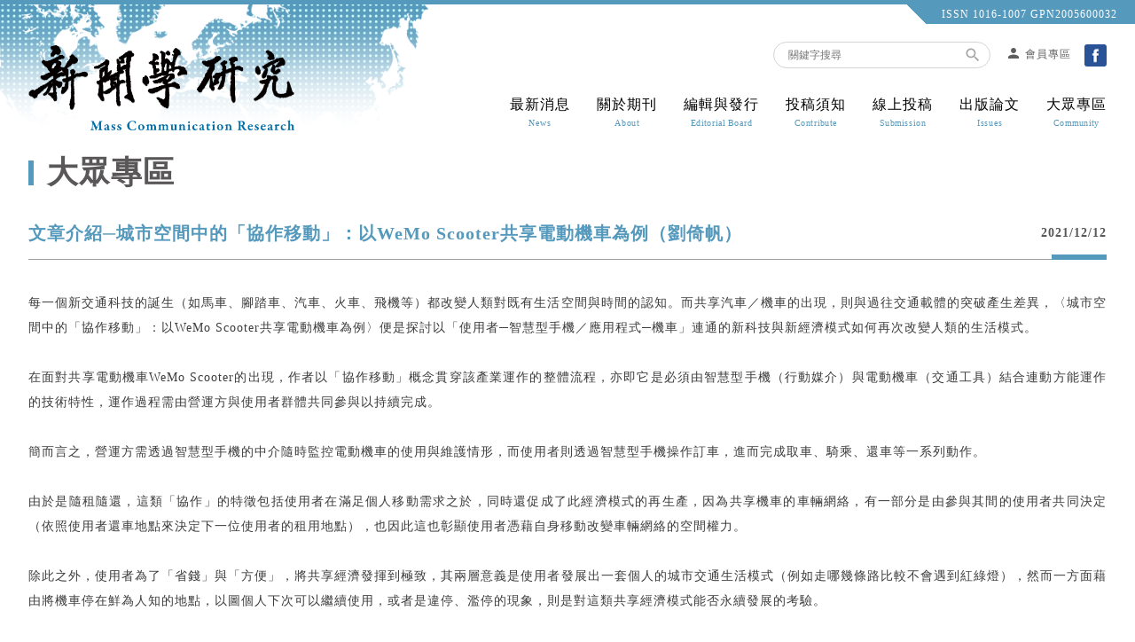

--- FILE ---
content_type: text/html;charset=UTF-8
request_url: https://mcr.nccu.edu.tw/web/public/public_in.jsp?cp_no=CP1605168145542
body_size: 46494
content:
<!DOCTYPE html PUBLIC "-//W3C//DTD XHTML 1.0 Transitional//EN" "http://www.w3.org/TR/xhtml1/DTD/xhtml1-transitional.dtd">


















<script src="/js/DataCheck.js"></script>











<html xmlns="http://www.w3.org/1999/xhtml">
<head>


<meta name="Robots" content="all" />
<meta name="revisit-after" content="7 days" />
<meta name="keywords" content="Mass Communication Research,NCCU,新聞學研究,政大" />
<meta name="copyright" content="新聞學研究" />
<meta name="description" content="Mass Communication Research,NCCU,新聞學研究,政大" />







<meta http-equiv="Content-Type" content="text/html; charset=utf-8" />
<meta charset="utf-8" />
<meta name="viewport" content="width=device-width, initial-scale=1.0" />



<meta http-equiv="X-UA-Compatible" content="IE=edge"/>


<meta name="theme-color" content="#ee2a2a">


<meta name="format-detection" content="telephone=no">


<link rel="shortcut icon" href="../images/favicon.png" />

<link rel="apple-touch-icon" href="../images/icon.png" />

<link rel="apple-touch-icon" sizes="72x72" href="../images/icon-72.png" />

<link rel="apple-touch-icon" sizes="114x114" href="../images/icon@2.png" />


<link href="../css/style.css" rel="stylesheet" type="text/css" />
<!--將 版頭+版腳 樣式獨立出來 start-->
<link rel="stylesheet" type="text/css" href="../css/header_footer01.css"/>
<!--將 版頭+版腳 樣式獨立出來 end-->

<!--google material icon-->
<!-- 更新google material icon modify by tom 20251112 start-->
<link rel="stylesheet" href="../icon_fonts/material_icons/material_icons.css">
<link rel="stylesheet" href="../icon_fonts/material_icons/material_symbols_outlined.css">  <!-- 為了弱掃留原始檔案 -->
<!-- 更新google material icon modify by tom 20251112 end-->



<!-- 新增 版本更新jQuery modify by tom 20251112 start -->
<!-- jQuery版本3.7.1 -->
<!--<script src="https://code.jquery.com/jquery-3.7.1.min.js" type="text/javascript"></script>-->
<script src="../js/jquery/jquery-3.7.1.min.js" type="text/javascript"></script>  <!-- 為了弱掃留原始檔案 -->
<!-- jQuery 遷移插件_簡化從舊版本jQuery的轉換3.4.0-->
<!--<script src="https://code.jquery.com/jquery-migrate-3.4.0.min.js" type="text/javascript"></script>-->
<script src="../js/jquery/jquery-migrate-3.4.0.min.js" type="text/javascript"></script>  <!-- 為了弱掃留原始檔案 -->
<!-- 新增 版本更新jQuery modify by tom 20251112 end -->


<script src="../js/common.js" type="text/javascript"></script>

<!--漣漪效果 第一塊 start-->
<link href="../js/ripples/ripples.css" rel="stylesheet" type="text/css" />
<script src="../js/ripples/material.js" type="text/javascript"></script>
<script src="../js/ripples/ripples.min.js" type="text/javascript"></script>
<!--漣漪效果 第一塊 end-->
	
<!--輪播特效 第一塊 開始-->
<link rel="stylesheet" href="../js/swiper/idangerous.swiper.css" />
<!--輪播特效 第一塊 結束-->
 
 
<!--當卷軸到一定高度時，物件才會出現-->    	
<script type="text/javascript" src="../js/wow/wow.min.js"></script>
<link rel="stylesheet" type="text/css" href="../js/animate/animate.css"/>
<script type="text/javascript" src="../js/wow/wow_example.js"></script>


<script src="../js/cycle2/jquery.cycle2.js"></script>
<!--<script type="text/javascript" src="../js/cycle2/jquery.cycle.all.js"></script>-->

<!--英文字型-->
<!--<link href="https://fonts.googleapis.com/css?family=Lora" rel="stylesheet">-->

<title>新聞學研究</title>


<script>
$(window).load(function(){
        $('#loading').hide();
});
</script>  


</head>

<body>




	
    
    
    <!--版頭1-->
    <div class="header">  
    
        <div class="headerTopLine">
            <span>ISSN 1016-1007 GPN2005600032</span>
        </div> 
                  
        <div class="wrap">
            
            <!--手機menu按鍵-->
            <div class="menu_btn">
                <span>
                </span>
                <span>
                </span>
                <span>
                </span>
            </div>
           
            <!--手機版搜尋框效果-->
            <script>
                $(document).ready(function(){
                    $("#search_btnSP").click(function () {
                        $("#search_areaSP").slideToggle(200);
                    });
                    
                    $("#search_close").click(function () {
                        $("#search_areaSP").slideUp(200);
                    });
        
                    $(window).resize(function(e) {
                        var win_W = $(window).width(); //螢幕寬度
                        if ( win_W > 990 ) {
                            $(".search_areaSP").hide();
                        }
                    });
                });
            </script>
            
            <!--手機版搜尋按鈕-->
            <div class="search_iconSP">
                <label>
                    <img src="../images/search_icon.png" width="16" height="16" id="search_btnSP" />
                </label>
            </div>
            
            <script>
			function checksearch(F){
				if(F._qsearch.value.trim() == ""){
			    	alert("請輸入搜尋關鍵字!!");
			    	F._qsearch.focus();
			    }else{
			    	return true;
			    }
			    return false;
			} 
			</script>  
				
            <!--手機版搜尋框-->
            <form name="formsearch_mobile" method="post" action="../search/search.jsp" onsubmit="return checksearch(this)">                      
            <div class="search_areaSP" id="search_areaSP">
                <div class="search_inAreaSP">
                    <input type="text" placeholder="關鍵字搜尋" name="_qsearch" id="_qsearch" value="">
                    <a href="javascrip:void(0);" id="search_close">
                        <span class="close_icon"> × </span>
                        <span> 關閉</span>
                    </a>
                </div>
            </div>
            </form>
            
            <!--logo-->
            <div class="logo">
                <a href="../index/index.jsp">
                    <img src="../images/logo.png"  />
                </a>
            </div>
            <!-- 新增Open Access的logo modify by Ray 20210727 start -->
            
            <!-- 新增Open Access的logo modify by Ray 20210727 end -->
            <!--版頭區塊_右半部-->
            <div class="header_rightArea">
            
                <!--版頭區塊_右半部_上-->
                <div class="headerRight_topArea">

                    <!--搜尋區塊-->
                    <div class="search_area">
                    <form name="formsearch" method="post" action="../search/search.jsp" onsubmit="return checksearch(this)">                      
                    
                        <div class="search_inArea" id="search_in">
                            <input type="text" name="_qsearch" id="_qsearch" value="" placeholder="關鍵字搜尋">
                            <label>
                            <!--<label>-->
                                <i class="material-icons"></i>
                                <input type="submit" value="">
                            </label>
                        </div>
                     </form>    
                    </div>
                   
                    
                    <!--PC_會員專區-->
                    <div class="pc_member_area4">
                        <div class="pc_member_inArea4">                              
                            <a href="javascript:void(0)" class="login_open">

                                <i class="material-icons">person</i>
                                會員專區
                            </a>
                        </div>
                        <div class="pc_member_inIcon4">   
                            <a href="javascript:void(0);">                     
                                <i class="material-icons">person</i>
                            </a>
                        </div>
                        
                        <div class="pc_member_listArea4">     
                   
                        	
                            <div class="pc_member_list4">
                                <a href="javascript:void(0);" class="login_open">會員登入</a>
                                <!--class內加login_open即可開啟會員登入和忘記密碼視窗-->
                            </div>
                            <div class="pc_member_list4">
                                <a href="../member/add.jsp">加入會員</a>
                            </div>
                            
                            <div class="clearfloat">
                            </div>
                                                                 
                        </div>
                    </div>

				  	
                    <!--Fb-->
                    <div class="headerTopLink">
                        <a target="_blank" href="https://www.facebook.com/MCR.nccu">
                            <img src="../images/top_Info_list.png" />
                        </a>
                    </div>
					
					
                    <div class="clearfloat">
                    </div>
                </div>
              
                    
                <!--主按鍵-->
                <div class="navbar">
                
                    <!--最新消息-->
                    <div class="nav">
                        <a href="../news/news.jsp">
                            最新消息
                    	     <span>News</span>
                        </a>
                    </div>
                  
                    <!--關於期刊-->
                    <div class="nav">
                    	<a href="javascript:void(0)">
                            關於期刊
                            <span>About</span>
                        </a>
                        
                        <!--主按鍵_下拉選單 PC版-->
                        <div class="navOpen pc">
                            <div class="navOpenBg">
                            	
                                <div class="navOpenList">
                                    <a href="../about/about.jsp?cp_no=CP1559272799361">
                                    	出刊宗旨
                                    </a>
                                </div>
                                
                                <div class="navOpenList">
                                    <a href="../about/about.jsp?cp_no=CP1631674825881">
                                    	開放取用
                                    </a>
                                </div>
                                
                                <div class="navOpenList">
                                    <a href="../about/about.jsp?cp_no=CP1559273097889">
                                    	出刊歷史
                                    </a>
                                </div>
                                
                                <div class="navOpenList">
                                    <a href="../about/about.jsp?cp_no=CP1566205201131">
                                    	人員編制
                                    </a>
                                </div>
                                
                                <div class="navOpenList">
                                    <a href="../about/about.jsp?cp_no=CP1566205922665">
                                    	歷屆主編
                                    </a>
                                </div>
                                
                                <div class="navOpenList">
                                    <a href="../about/about.jsp?cp_no=CP1618566422666">
                                    	《新聞學研究半世紀── 1967-2015》
                                    </a>
                                </div>
                                
                                
                            </div>
                        </div>
                        
                        <!--主按鍵_下拉選單 mobile版-->
                        <div class="navOpen mobile">
                            <div class="navOpenBg">
                            	
                                <div class="navOpenList">
                                    <a href="../about/about.jsp?cp_no=CP1559272799361">
                                    	出刊宗旨
                                    </a>
                                </div>
                                
                                <div class="navOpenList">
                                    <a href="../about/about.jsp?cp_no=CP1631674825881">
                                    	開放取用
                                    </a>
                                </div>
                                
                                <div class="navOpenList">
                                    <a href="../about/about.jsp?cp_no=CP1559273097889">
                                    	出刊歷史
                                    </a>
                                </div>
                                
                                <div class="navOpenList">
                                    <a href="../about/about.jsp?cp_no=CP1566205201131">
                                    	人員編制
                                    </a>
                                </div>
                                
                                <div class="navOpenList">
                                    <a href="../about/about.jsp?cp_no=CP1566205922665">
                                    	歷屆主編
                                    </a>
                                </div>
                                
                                <div class="navOpenList">
                                    <a href="../about/about.jsp?cp_no=CP1618566422666">
                                    	《新聞學研究半世紀── 1967-2015》
                                    </a>
                                </div>
                                
                                                          
                            </div>
                        </div>
                                                
                    </div>    
                    
                    <!--編輯與發行-->
                    <div class="nav">
                        <a href="javascript:void(0)">
                            編輯與發行
                            <span>Editorial Board</span>
                        </a>
                        
                        <!--主按鍵_下拉選單 PC版-->
                        <div class="navOpen pc">
                            <div class="navOpenBg">
                            	
                                <div class="navOpenList">
                                    <a href="../editors/editors.jsp?cp_no=CP1566206205811">
                                    	編輯委員會
                                    </a>
                                </div>
                                
                                <div class="navOpenList">
                                    <a href="../editors/editors.jsp?cp_no=CP1583813219300">
                                    	編輯政策
                                    </a>
                                </div>
                                
                                <div class="navOpenList">
                                    <a href="../editors/editors.jsp?cp_no=CP1583813240898">
                                    	行政流程
                                    </a>
                                </div>
                                
                                <div class="navOpenList">
                                    <a href="../editors/editors.jsp?cp_no=CP1566206236916">
                                    	發行資訊
                                    </a>
                                </div>
                                
                                <div class="navOpenList">
                                    <a href="../editors/editors.jsp?cp_no=CP1634904442158">
                                    	影音專區
                                    </a>
                                </div>
                                
                                                         
                            </div>
                        </div>
                        
                        <!--主按鍵_下拉選單 mobile版-->
                        <div class="navOpen mobile">
                            <div class="navOpenBg">
                                
                                <div class="navOpenList">
                                    <a href="../editors/editors.jsp?cp_no=CP1566206205811">
                                    	編輯委員會
                                    </a>
                                </div>
                                
                                <div class="navOpenList">
                                    <a href="../editors/editors.jsp?cp_no=CP1583813219300">
                                    	編輯政策
                                    </a>
                                </div>
                                
                                <div class="navOpenList">
                                    <a href="../editors/editors.jsp?cp_no=CP1583813240898">
                                    	行政流程
                                    </a>
                                </div>
                                
                                <div class="navOpenList">
                                    <a href="../editors/editors.jsp?cp_no=CP1566206236916">
                                    	發行資訊
                                    </a>
                                </div>
                                
                                <div class="navOpenList">
                                    <a href="../editors/editors.jsp?cp_no=CP1634904442158">
                                    	影音專區
                                    </a>
                                </div>
                                                           
                            </div>
                        </div>
                           
                    </div>   
                     
                    <!--投稿須知--> 
                    <div class="nav">
                        <a href="javascript:void(0)">
                            投稿須知
                            <span>Contribute</span>
                        </a>
                        
                        
                        <!--主按鍵_下拉選單 PC版-->
                        <div class="navOpen pc">
                            <div class="navOpenBg">
                            	
                                <div class="navOpenList">
                                    <a href="../submission/submission.jsp?cp_no=CP1566204378357">
                                    	徵稿啟事
                                    </a>
                                </div>
                                
                                <div class="navOpenList">
                                    <a href="../submission/submission.jsp?cp_no=CP1577265439585">
                                    	審稿程序
                                    </a>
                                </div>
                                
                                <div class="navOpenList"> 
                                	<a href="../submission/submission_in.jsp" >
	     								檔案下載
	     							</a>
                                </div>                             
                            </div>
                        </div>
                        
                        <!--主按鍵_下拉選單 mobile版-->
                        <div class="navOpen mobile">
                            <div class="navOpenBg">
                                
                                <div class="navOpenList">
                                    <a href="../submission/submission.jsp?cp_no=CP1566204378357">
                                    	徵稿啟事
                                    </a>
                                </div>
                                
                                <div class="navOpenList">
                                    <a href="../submission/submission.jsp?cp_no=CP1577265439585">
                                    	審稿程序
                                    </a>
                                </div>
                                
                                
                                <div class="navOpenList">
                                    <a href="../submission/submission_in.jsp">
                                      檔案下載
                                    </a>
                                </div>   
                                                              
                            </div>
                        </div>
                                                  
                    </div>    
                    
                    <!--線上投稿-->
					<div class="nav">
						<a href="javascript:void(0)">
				 線上投稿
							<span>Submission</span>
						</a>

                        
                        <!--主按鍵_下拉選單 PC版-->
                        <div class="navOpen pc">
                            <div class="navOpenBg">
                            	
                                <div class="navOpenList">
                                    <a href="javascript:void(0)" class="login_open"><!--class內加login_open即可開啟會員登入和忘記密碼視窗-->
                                      進行投稿
                                    </a>
                                </div>     
                                                           
                            </div>
                        </div>
                        
                        <!--主按鍵_下拉選單 mobile版-->
                        <div class="navOpen mobile">
                            <div class="navOpenBg">
                            	
                                <div class="navOpenList">
                                    <a href="javascript:void(0)" class="login_open"><!--class內加login_open即可開啟會員登入和忘記密碼視窗-->
                                      進行投稿
                                    </a>
                                </div>                         
                            </div>
                        </div>


                    </div> 
                    
                                                            <!--出版論文-->
                    <div class="nav">
                        <a href="javascript:void(0)">
                            出版論文
                            <span>Issues</span>
                        </a>
                        
                        <!--主按鍵_下拉選單 PC版-->
                        <div class="navOpen pc">
                            <div class="navOpenBg">
                                <div class="navOpenList">
                                    <a href="../backissues/latest_paper.jsp">
                                      最新論文
                                    </a>
                                </div>
                                <div class="navOpenList">
                                    <a href="../backissues/current_paper.jsp?jp_no=JP1761915531058">
                                      當期出版
                                    </a>
                                </div>
                                <div class="navOpenList">
                                    <a href="../backissues/backissues.jsp">
                                      歷期出版
                                    </a>
                                </div>                                
                            </div>
                        </div>
                        
                        <!--主按鍵_下拉選單 mobile版-->
                        <div class="navOpen mobile">
                            <div class="navOpenBg">
                                <div class="navOpenList">
                                    <a href="../backissues/latest_paper.jsp">
                                      最新論文
                                    </a>
                                </div>

                                <div class="navOpenList">
                                    <a href="../backissues/current_paper.jsp?jp_no=JP1761915531058">
                                      當期出版
                                    </a>
                                </div>
                              
                                <div class="navOpenList">
                                    <a href="../backissues/backissues.jsp">
                                      歷期出版
                                    </a>
                                </div>                                
                            </div>
                        </div>
                           
                    </div>
                    <div class="nav">
                    	<a href="../public/public.jsp">
                            大眾專區
                            <span>Community</span>
                        </a>                  
                    </div> 

                    

                          
                    
                </div>
                
            </div>
            
            <div class="clearfloat">
            </div>
        </div>
    </div>
    

	
    
	


    <!--main-->
    <div class="main inMain main1" id="top">

        <!--內頁banner-->
        <div class="in_Banner">
		
        	<div class="in_BannerTit">
                <div class="wrap">
                    <!-- InstanceBeginEditable name="in_BannerTit" -->
                    大眾專區
                    <!-- InstanceEndEditable -->
                </div>
            </div>        
		
        </div>

		<div class="wrap">
		
		<!-- InstanceBeginEditable name="Content" -->

            <div class="Content">
            
                <!--沒有左側的右側標題-->
                <div class="in_titStyle1 NoleftInTit">
                    大眾專區
                </div>
                
                <!--右側-->
                <div class="right noleft"><!--沒有左側附加noleft樣式-->

                    <!--右側標題-->
                    <div class="in_titStyle2">
                        <span>2021/12/12</span>文章介紹─城市空間中的「協作移動」：以WeMo Scooter共享電動機車為例（劉倚帆）
                    </div>
 
                    <!--網編區-->
                    <div class="text_area">
 						<p class="MsoNormal" style="margin: 0cm; font-size: medium; font-family: Calibri, sans-serif; text-align: justify;"><span style="font-size: 14px; font-family: 微軟正黑體;">每一個新交通科技的誕生（如馬車、腳踏車、汽車、火車、飛機等）都改變人類對既有生活空間與時間的認知。而共享汽車／機車的出現，則與過往交通載體的突破產生差異，〈城市空間中的「協作移動」：以<span lang="EN-US">WeMo Scooter</span>共享電動機車為例〉便是探討以「使用者─智慧型手機／應用程式─機車」連通的新科技與新經濟模式如何再次改變人類的生活模式。</span></p>
<p class="MsoNormal" style="margin: 0cm; font-size: medium; font-family: Calibri, sans-serif; text-align: justify;">&nbsp;</p>
<p class="MsoNormal" style="margin: 0cm; font-size: medium; font-family: Calibri, sans-serif; text-align: justify;"><span style="font-size: 14px; font-family: 微軟正黑體;">在面對共享電動機車<span lang="EN-US">WeMo Scooter</span>的出現，作者以「協作移動」概念貫穿該產業運作的整體流程，亦即它是必須由智慧型手機（行動媒介）與電動機車（交通工具）結合連動方能運作的技術特性，運作過程需由營運方與使用者群體共同參與以持續完成。</span></p>
<p class="MsoNormal" style="margin: 0cm; font-size: medium; font-family: Calibri, sans-serif; text-align: justify;">&nbsp;</p>
<p class="MsoNormal" style="margin: 0cm; font-size: medium; font-family: Calibri, sans-serif; text-align: justify;"><span style="font-size: 14px; font-family: 微軟正黑體;">簡而言之，營運方需透過智慧型手機的中介隨時監控電動機車的使用與維護情形，而使用者則透過智慧型手機操作訂車，進而完成取車、騎乘、還車等一系列動作。</span></p>
<p class="MsoNormal" style="margin: 0cm; font-size: medium; font-family: Calibri, sans-serif; text-align: justify;">&nbsp;</p>
<p class="MsoNormal" style="margin: 0cm; font-size: medium; font-family: Calibri, sans-serif; text-align: justify;"><span style="font-size: 14px; font-family: 微軟正黑體;">由於是隨租隨還，這類「協作」的特徵包括使用者在滿足個人移動需求之於，同時還促成了此經濟模式的再生產，因為共享機車的車輛網絡，有一部分是由參與其間的使用者共同決定（依照使用者還車地點來決定下一位使用者的租用地點），也因此這也彰顯使用者憑藉自身移動改變車輛網絡的空間權力。</span></p>
<p class="MsoNormal" style="margin: 0cm; font-size: medium; font-family: Calibri, sans-serif; text-align: justify;">&nbsp;</p>
<p class="MsoNormal" style="margin: 0cm; font-size: medium; font-family: Calibri, sans-serif; text-align: justify;"><span style="font-size: 14px; font-family: 微軟正黑體;">除此之外，使用者為了「省錢」與「方便」，將共享經濟發揮到極致，其兩層意義是使用者發展出一套個人的城市交通生活模式（例如走哪幾條路比較不會遇到紅綠燈），然而一方面藉由將機車停在鮮為人知的地點，以圖個人下次可以繼續使用，或者是違停、濫停的現象，則是對這類共享經濟模式能否永續發展的考驗。</span></p>
<p class="MsoNormal" style="margin: 0cm; font-size: medium; font-family: Calibri, sans-serif; text-align: justify;">&nbsp;</p>
<p class="MsoNormal" style="margin: 0cm; font-size: medium; font-family: Calibri, sans-serif; text-align: justify;">&nbsp;</p>
<p class="MsoNormal" style="margin: 0cm; font-size: medium; font-family: Calibri, sans-serif; text-align: justify;"><span style="font-size: 14px; font-family: 微軟正黑體;">／</span></p>
<p class="MsoNormal" style="margin: 0cm; font-size: medium; font-family: Calibri, sans-serif; text-align: justify;"><span style="font-size: 14px; font-family: 微軟正黑體;">〈傳編有話要說〉</span></p>
<p class="MsoNormal" style="margin: 0cm; font-size: medium; font-family: Calibri, sans-serif; text-align: justify;"><span style="font-size: 14px; font-family: 微軟正黑體;">共享經濟或許能夠解決過去獨佔習慣所造成的資源分配與環境汙染問題，假使製造一台汽車能夠給十位以上的使用者共用，總比製造十台汽車由十位使用者各自使用來的節省。然而共享經濟亦存在各種問題，例如平台業者的獨佔、勞資問題，以及對既有產業鏈與工作者的破壞式衝擊等，如何從「共享」達到整體社會的「共善」是達到永續發展更為重要的思考點。</span></p>
<p class="MsoNormal" style="margin: 0cm; font-size: medium; font-family: Calibri, sans-serif; text-align: justify;">&nbsp;</p>
<p class="MsoNormal" style="margin: 0cm; font-size: medium; font-family: Calibri, sans-serif; text-align: justify;">&nbsp;</p>
<p class="MsoNormal" style="margin: 0cm; font-size: medium; font-family: Calibri, sans-serif; text-align: justify;"><span style="font-size: 14px; font-family: 微軟正黑體;">／</span></p>
<p class="MsoNormal" style="margin: 0cm; font-size: medium; font-family: Calibri, sans-serif; text-align: justify;"><span style="font-size: 14px; font-family: 微軟正黑體;">明阿仔讀論文ㄟ氣力</span></p>
<p class="MsoNormal" style="margin: 0cm; font-size: medium; font-family: Calibri, sans-serif; text-align: justify;"><span style="font-size: 14px; font-family: 微軟正黑體;">今阿日攏甲你傳便便</span></p>
<p class="MsoNormal" style="margin: 0cm; font-size: medium; font-family: Calibri, sans-serif; text-align: justify;"><span style="font-size: 14px; font-family: 微軟正黑體;">好肩膀，不站嗎？</span></p>
<p class="MsoNormal" style="margin: 0cm; font-size: medium; font-family: Calibri, sans-serif; text-align: justify;"><span style="font-size: 14px; font-family: 微軟正黑體;">緊來下載原文，看看作者怎麼說：<a href="https://mcr.nccu.edu.tw/web/backissues/backissues_in.jsp?pp_no=PP1604041051034">城市空間中的「協作移動」：以WeMo Scooter共享電動機車為例</a></span></p>
<p class="MsoNormal" style="margin: 0cm; font-size: medium; font-family: Calibri, sans-serif; text-align: justify;">&nbsp;</p>
<p class="MsoNormal" style="margin: 0cm; font-size: medium; font-family: Calibri, sans-serif; text-align: justify;">&nbsp;</p>
<p class="MsoNormal" style="margin: 0cm; font-size: medium; font-family: Calibri, sans-serif; text-align: justify;"><span style="font-size: 14px; font-family: 微軟正黑體;">文章作者：</span></p>
<p class="MsoNormal" style="margin: 0cm; font-size: medium; font-family: Calibri, sans-serif;"><span style="font-size: 14px; font-family: 微軟正黑體;">劉倚帆&nbsp;國立政治大學傳播學院博士</span></p>	                   
                    </div>

    
                    <!--首頁期刊中文關鍵字-->
                    <div class="idxJou_KeywordTw">    
                        <span>關鍵字：</span>
                        新聞學研究,政大
                    </div>  

                    <!--分享按鍵區-->
                    <div class="shareArea">
        
                        <!--分享按鍵-->
                        <div class="function">
                            分享：
                        </div>
                         
                        
						
						

<script>
  window.fbAsyncInit = function() {
    FB.init({
      appId      : '248042949729392',
      xfbml      : true,
      version    : 'v2.9'
    });
    FB.AppEvents.logPageView();
  };

  (function(d, s, id){
     var js, fjs = d.getElementsByTagName(s)[0];
     if (d.getElementById(id)) {return;}
     js = d.createElement(s); js.id = id;
     js.src = "//connect.facebook.net/en_US/sdk.js";
     fjs.parentNode.insertBefore(js, fjs);
   }(document, 'script', 'facebook-jssdk'));
  
$(document).ready(function(){  
  document.getElementById('fbshareBtn').onclick = function() {
	  
	  
	  
	  FB.ui({
		  method: 'share',
		  href: 'https://mcr.nccu.edu.tw/web/public/public_in.jsp?cp_no=CP1605168145542',
		}, function(response){});
	  
	}
});


window.twttr = (function(d, s, id) {
	  var js, fjs = d.getElementsByTagName(s)[0],
	    t = window.twttr || {};
	  if (d.getElementById(id)) return t;
	  js = d.createElement(s);
	  js.id = id;
	  js.src = "https://platform.twitter.com/widgets.js";
	  fjs.parentNode.insertBefore(js, fjs);

	  t._e = [];
	  t.ready = function(f) {
	    t._e.push(f);
	  };

	  return t;
	}(document, "script", "twitter-wjs"));</script>
</script>   

<!--分享按鍵js-->
<script type="text/javascript">
function GoogleShare(link) {
    window.open("https://plus.google.com/share?url=" + encodeURIComponent(link), 'GooglePlus', config = 'height=500,width=500');
}

function FBShare(link) {
    window.open("http://www.facebook.com/sharer.php?u=" + encodeURIComponent(link) + "&t=" + encodeURIComponent(document.title), 'FBLIKE', config = 'height=500,width=500');
}

function TwitterShare(link) {
    window.open("https://twitter.com/home?status=" + encodeURIComponent(link), 'Twitter', config = 'height=500,width=500');
}

function LineShare(link) {
    window.open("http://line.naver.jp/R/msg/text/" + encodeURIComponent(document.title) + " :: " + encodeURIComponent(link), 'Line', config = 'height=500,width=500');
}
</script>    

                                        <!--分享按鍵-->
                        <div class="function">
                            <a id="fbshareBtn" title="facebook" href="javascript:void(0)" onclick="FBShare();">
                                <img src="../images/fb_logo.png" alt="facebook">
                            </a>
                        </div>
        
                        <!--分享按鍵-->
                        <div class="function">
                            <a title="line" href="javascript:void(0)" onclick="LineShare();">
                                <img src="../images/line_logo.png" alt="line">
                            </a>
                        </div>
        
                        <!--分享按鍵-->
                        <div class="function">
                            <a title="twitter" href="https://twitter.com/intent/tweet?url=https://mcr.nccu.edu.tw/web/public/public_in.jsp?cp_no=CP1605168145542">
                                <img src="../images/twitter_logo.png" alt="Twitter">
                            </a>
                        </div>
    

                    
                    <div class="clearfloat">
                    </div>  
                                 
                   
							
                    </div>


    				<!--回上一頁-->
                    <div class="back">
                        <a href="javascript:window.history.back(-1);">
                            回上一頁
                        <div class="ripple-container"></div></a>
                    </div>

                </div>
    
                <div class="clearfloat">
                </div>
                
            </div>            

		<!-- InstanceEndEditable --> 
                      
		</div>  

    </div>
    
   


<script type="text/javascript" src="../../js/jquery.cookie.js" ></script>
<script language="JavaScript" type="text/JavaScript">
$(document).ready(function(e) {
	if ($.cookie("CheckMember") == "true") {
        $("#log_account").val($.cookie("loginAccount"));
        $("#memory").attr("checked", true);
    }            
});
var isEmail = /^([A-Za-z0-9_\-\.])+\@([A-Za-z0-9_\-\.])+\.([A-Za-z]{2,4})$/;  // 使用 isEmail.test(欄位名稱) 檢查 E-Mail 是否格式正確 , 正確為 true
function checkloginform(F) {
	if ($("#log_account").val()== ""/* || !validLiteral($("#log_account").val().trim()) || !isEmail.test($("#log_account").val())*/) {
		alert("請輸入正確的帳號!!");
		$("#log_account").focus();
		return false;
	} else if ($("#log_pwd").val() == "") {
		alert("請輸入密碼!!");
		$("#log_pwd").focus();
		return false;
	} else {
	// 判斷是否要記住帳號密碼
		if($("#memory").is(":checked")) {
			$.cookie("CheckMember", "true" , { expires: 7 ,path:'/'}); 									// 存儲cookie(7天)
			$.cookie("loginAccount", $('#log_account').val() , { expires: 7 ,path:'/'}); 		
		} else {
		    $.cookie("CheckMember", "false", { expires: -1 ,path:'/'});
		    $.cookie("loginAccount", '', { expires: -1 ,path:'/'});
		}	
		//return true;
		

		$.ajax({
		  async:false,
		  type: 'POST',
		  url: "../member/member_update.jsp",
		  data: {
			    code:"login",
			    src:$('#src').val(),
				qaccount:$('#log_account').val(),
				qpwd:$('#log_pwd').val()
				},
		  success:function(res){
					var jsonObj = JSON.parse(res);  // 將JSON格式資料轉為物件
					if("acpd" == jsonObj.status){
						alert("帳號、密碼錯誤，請重新輸入!!");
					}else if("status" == jsonObj.status){
						alert("帳號尚未審核通過或已被停權，若有疑問請聯絡客服!!");
					}else if("OK" == jsonObj.status){
						alert("您已成功登入!!");
						location.reload();
					}
					
		         }
		});
		
	}
}

function checkforget(F) {
	if(F.qaccount.value.trim() == "" /*|| !isEmail.test(F.qaccount.value)*/) {
	    alert("請輸入正確的帳號!!");
	    F.qaccount.focus();
	    return false;
	} else {
	    return true;
	}
}
</script>


<!--footer-->
	<div class="footer">
    
    	<!--浮動按鈕區塊-->
    	<div class="topBtn_area">
        
           
            
            <!--浮動top鍵-->
            <div class="topBtn">
                <a href="#top">
                    <span>TOP</span>
                </a>
                
                <!--標籤說明-->    
                <div class="tab_description">
                    回到上方
                </div>
            </div>
        </div>
		<div class="wrap">

			<!--Judy修改20190104_Start-->
			<div class="footer_left">
            
                <!--聯絡我們-->   
                <div class="footer_info">
                	<span data-name="學校：">國立政治大學傳播學院新聞學系</span>
                    <span data-name="電話："><a href="+886-2-29387077">+886-2-29387077</a></span>
                    <span data-name="傳真：">+886-2-29382063</span>
					<span data-name="地址："><a href="https://goo.gl/maps/yk2sr6FUJscZ86Gt5">台北市文山區指南路二段64號 （郵遞區號11605）</a></span>
                    <span data-name="E-mail："><a href="mailto:masscomm@nccu.edu.tw">masscomm@nccu.edu.tw</a></span>
                    <!--<a href="mailto:masscomm@nccu.edu.tw">
                        <i class="material-icons"> email </i>
                        聯絡我們<span>CONTACT</span>
                    </a>-->
                </div>   
                     
                <!--版權宣告-->
                <div class="copyright">
                	
                    <div>
                        <span>© 2026 by the Editorial Board,</span> <span>Mass Communication Research</span>
                    </div>

                    <div>
                        Some rights reserved, authorized under Creative Commons license clauses.
                    </div>

                    <div>
                        本刊採用創意公有授權條款
                    </div>
                    
                    <div>
                        網站系統建置 - <a target="_blank" href="http://www.geneinfo.com.tw">巨創策略股份有限公司</a>
                    </div>
                    	本網站由科技部人文社會科學研究中心補助
                    <div>
                    	
                    </div>  
                </div>
                   
                <div class="clearfloat">
                </div>  
                               
            </div>
            <!--Judy修改20190104_end-->  
        
            <!--創用cc-->
            <div class="CreativeArea">
            	<img src="../images/cc.png"/>
            </div> 
                    
            <div class="clearfloat">
            </div>        
        
		</div>        
        
    </div>
    


	<!--會員登入區-->
	<div class="member_login_area">
	    <div class="mL_info">
	        
	        <div class="mL_close">
	            X
	        </div>
	        
	        <div class="mLI_logo">
	            <img src="../images/logo.png" height="68"/>
	        </div>
	        
	        <form name="formlogin" method="post" onsubmit="return false;">
	        <div class="mLI_input">
	            <input type="text" placeholder="帳號" name="log_account" id="log_account" />
	        </div>
	        <div class="mLI_input">
	            <input type="password" placeholder="密碼" name="log_pwd" id="log_pwd"/>
	        </div>
	        <div class="mLI_input">
	            <label>
	                <input type="checkbox"  id="memory"/>
	                記住帳號
	            </label>
	        </div>
	        
	        <div class="mLI_btn">
	            <input type="submit" value="登入" onclick="return checkloginform(this);" />
	            <input type="button" value="加入會員" onclick="location='../member/add.jsp'" />
	            
	            <div class="clearfloat">
	            </div>
	        </div>
	        </form>
	        
	        <hr />
	        
	        <div class="mLI_tit">
	            忘記您的密碼了?
	        </div>
	        
	        <form name="formforget" method="post" action="../member/member_update.jsp?code=Forget" onsubmit="return checkforget(this);">              
	        <div class="mLI_input">
	            <input type="text" placeholder="帳號" name="qaccount"/>
	        </div>
	        
	        <div class="mLI_btn mLI_btn_2">
	            <input type="submit" value="重新取得密碼" />
	        </div>
	        </form>     
	        
	    </div>
	</div>

	
	
    
</body>
</html>


--- FILE ---
content_type: text/css
request_url: https://mcr.nccu.edu.tw/web/css/style.css
body_size: 73619
content:
/*20160930 by kevin*/
@charset "utf-8";
/* CSS Document */

/*------------------------------------------CSS Reset 開始-------------------------------*/
/* http://meyerweb.com/eric/tools/css/reset/ 
   v2.0 | 20110126
   License: none (public domain)
*/

html, div, span, applet, object, iframe, blockquote, pre,
a, abbr, acronym, address, big, cite, code,
del, dfn, em, img, ins, kbd, q, s, samp,
small, strike, strong, sub, sup, tt, var,
b, u, i, center, dt, dd, li,
fieldset, form, label, legend,
 caption, tbody, tfoot, thead, th,
article, aside, canvas, details, embed, 
figure, figcaption, footer, header, hgroup, 
menu, nav, output, ruby, section, summary,
time, mark, audio, video {
	margin: 0;
	padding: 0;
	border: 0;
	font-size: 100%;
	/*font: inherit;*//*修改部分 by kevin 20140822*/
	/*vertical-align: baseline;*//*修改部分 by kevin 20140822*/
}
/* HTML5 display-role reset for older browsers */
article, aside, details, figcaption, figure, 
footer, header, hgroup, menu, nav, section {
	display: block;
}
body {
	line-height: 1;
}
ol, ul {
	/*list-style: none;*//*修改部分 by kevin 20140822 會影響到網邊*/
}
blockquote, q {
	quotes: none;
}
blockquote:before, blockquote:after,
q:before, q:after {
	content: '';
	content: none;
}
table {
	/*border-collapse: collapse;
	border-spacing: 0;*/
}

body{ 
	margin: 0; 
	padding: 0;
	background: #fff;
	color: #333;
	font-family: "Times New Roman", Arial, Helvetica, sans-serif, "Century Gothic", Times, serif, "新細明體", "微軟正黑體";
	/*overflow-x: hidden;*/
	letter-spacing: 1px;
	-webkit-text-size-adjust: none;/*解決iphone橫平轉豎屏時字變大的問題*/
}

/* ~~ 元素/標籤選取器 ~~ */
ul, ol, dl { /* 由於瀏覽器之間的差異，最佳作法是在清單中使用零寬度的欄位間隔及邊界。為了保持一致，您可以在這裡指定所要的量，或在清單包含的清單項目 (LI、DT、DD) 上指定所要的量。請記住，除非您寫入較為特定的選取器，否則在此執行的作業將重疊顯示到 .nav 清單。 */
	padding: 0;
	margin: 0;
}

/*-----↓↓↓↓新增部分 by kevin 20150108 為了網編↓↓↓↓-----*/
ul, ol {
	padding-left:40px;
}
/*-----↑↑↑↑新增部分 by kevin 20150108 為了網編↑↑↑↑-----*/

/*h1, h2, h3, h4, h5, h6,*/ p {	margin: 0; padding: 0;}

/*img{ display:block;}*//*清除IE7下方溢位*/

a img { /* 這個選取器會移除某些瀏覽器在影像由連結所圍繞時，影像周圍所顯示的預設藍色邊框 */
	border: none;}

.clearfloat { /* 這個類別可放置在 <br /> 或空白的 Div 上，當做接在 #container 內最後一個浮動 Div 後方的最後一個元素 (如果從 #container 移除或取出 #footer) */
	clear:both;
	height:0;
	font-size: 1px;
	line-height: 0px;
}
a{ 
	/*color:#ccc;*//*修改部分 by kevin 20140814 會影響到網編區 不宜使用*/
	text-decoration: none;
	outline: none;/* for Firefox Google Chrome  *//*讓a點擊時不會出現框線*/
  	behavior:expression(this.onFocus=this.blur());  /* for IE *//*讓a點擊時不會出現框線*/
}
a:hover { 
	/*color:#ccc;*//*修改部分 by kevin 201450108 太醜了所以刪掉*/
	text-decoration:underline;
	/*opacity:0.9;新增部分 by kevin 20150121*//*會影響到輪播 刪除 by kevin 20150324*/
}
	
a:active, a:focus {/* 這個選取器群組可以讓使用鍵盤導覽的使用者，也和使用滑鼠的使用者一樣擁有相同的滑過體驗。 */
	text-decoration: none; }
	
area {
	outline:none;
}
/*------------------------------------------CSS Reset 結束-------------------------------*/

/*------------------------------------------icon-字型 開始-------------------------------*/
@font-face {
    font-family: 'LigatureSymbols';
    src: url('../icon_fonts/ligature_symbols/LigatureSymbols-2.11.eot');
    src: url('../icon_fonts/ligature_symbols/LigatureSymbols-2.11.eot?#iefix') format('embedded-opentype'),
         url('../icon_fonts/ligature_symbols/LigatureSymbols-2.11.woff') format('woff'),
         url('../icon_fonts/ligature_symbols/LigatureSymbols-2.11.ttf') format('truetype'),
         url('../icon_fonts/ligature_symbols/LigatureSymbols-2.11.svg#LigatureSymbols') format('svg');
    src: url('../icon_fonts/ligature_symbols/LigatureSymbols-2.11.ttf') format('truetype');
    font-weight: normal;
    font-style: normal;
}
.lsf, .lsf-icon:before {
  font-family: 'LigatureSymbols';
  -webkit-text-rendering: optimizeLegibility;
  -moz-text-rendering: optimizeLegibility;
  -ms-text-rendering: optimizeLegibility;
  -o-text-rendering: optimizeLegibility;
  text-rendering: optimizeLegibility;
  -webkit-font-smoothing: antialiased;
  -moz-font-smoothing: antialiased;
  -ms-font-smoothing: antialiased;
  -o-font-smoothing: antialiased;
  font-smoothing: antialiased;
  -webkit-font-feature-settings: "liga" 1, "dlig" 1;
  -moz-font-feature-settings: "liga=1, dlig=1";
  -ms-font-feature-settings: "liga" 1, "dlig" 1;
  -o-font-feature-settings: "liga" 1, "dlig" 1;
  font-feature-settings: "liga" 1, "dlig" 1;
}

.lsf-icon:before {
  content:attr(title);
  /*margin-right:0.3em;*/
}
/*------------------------------------------icon-字型 結束-------------------------------*/

/*--------------------------------------loading畫面 開始---------------------------------*/
.lodding {
 	position: fixed;
    top: 0; 
    left: 0;
    right: 0;
    bottom: 0;
    z-index: 999999;
    background: #FFF;
	text-align:center;
	
	/*新增by pekey 20171211*/
	padding-top:250px;
 } 
 
	
	/*Loading畫面CSS開始*/
	#circularG{
		position:relative;
		width:58px;
		height:58px;
		margin: auto;
	}
	
	.circularG{
		position:absolute;
		background-color: #5599bc;  /*此為Loading的點點顏色*/
		width:14px;
		height:14px;
		border-radius:9px;
			-o-border-radius:9px;
			-ms-border-radius:9px;
			-webkit-border-radius:9px;
			-moz-border-radius:9px;
		animation-name:bounce_circularG;
			-o-animation-name:bounce_circularG;
			-ms-animation-name:bounce_circularG;
			-webkit-animation-name:bounce_circularG;
			-moz-animation-name:bounce_circularG;
		animation-duration:1.1s;
			-o-animation-duration:1.1s;
			-ms-animation-duration:1.1s;
			-webkit-animation-duration:1.1s;
			-moz-animation-duration:1.1s;
		animation-iteration-count:infinite;
			-o-animation-iteration-count:infinite;
			-ms-animation-iteration-count:infinite;
			-webkit-animation-iteration-count:infinite;
			-moz-animation-iteration-count:infinite;
		animation-direction:normal;
			-o-animation-direction:normal;
			-ms-animation-direction:normal;
			-webkit-animation-direction:normal;
			-moz-animation-direction:normal;
	}
	
		#circularG_1{
			left:0;
			top:23px;
			animation-delay:0.41s;
				-o-animation-delay:0.41s;
				-ms-animation-delay:0.41s;
				-webkit-animation-delay:0.41s;
				-moz-animation-delay:0.41s;
		}
		
		#circularG_2{
			left:6px;
			top:6px;
			animation-delay:0.55s;
				-o-animation-delay:0.55s;
				-ms-animation-delay:0.55s;
				-webkit-animation-delay:0.55s;
				-moz-animation-delay:0.55s;
		}
		
		#circularG_3{
			top:0;
			left:23px;
			animation-delay:0.69s;
				-o-animation-delay:0.69s;
				-ms-animation-delay:0.69s;
				-webkit-animation-delay:0.69s;
				-moz-animation-delay:0.69s;
		}
		
		#circularG_4{
			right:6px;
			top:6px;
			animation-delay:0.83s;
				-o-animation-delay:0.83s;
				-ms-animation-delay:0.83s;
				-webkit-animation-delay:0.83s;
				-moz-animation-delay:0.83s;
		}
		
		#circularG_5{
			right:0;
			top:23px;
			animation-delay:0.97s;
				-o-animation-delay:0.97s;
				-ms-animation-delay:0.97s;
				-webkit-animation-delay:0.97s;
				-moz-animation-delay:0.97s;
		}
		
		#circularG_6{
			right:6px;
			bottom:6px;
			animation-delay:1.1s;
				-o-animation-delay:1.1s;
				-ms-animation-delay:1.1s;
				-webkit-animation-delay:1.1s;
				-moz-animation-delay:1.1s;
		}
		
		#circularG_7{
			left:23px;
			bottom:0;
			animation-delay:1.24s;
				-o-animation-delay:1.24s;
				-ms-animation-delay:1.24s;
				-webkit-animation-delay:1.24s;
				-moz-animation-delay:1.24s;
		}
		
		#circularG_8{
			left:6px;
			bottom:6px;
			animation-delay:1.38s;
				-o-animation-delay:1.38s;
				-ms-animation-delay:1.38s;
				-webkit-animation-delay:1.38s;
				-moz-animation-delay:1.38s;
		}
		
		
		
		@keyframes bounce_circularG{
			0%{
				transform:scale(1);
			}
		
			100%{
				transform:scale(.3);
			}
		}
		
		@-o-keyframes bounce_circularG{
			0%{
				-o-transform:scale(1);
			}
		
			100%{
				-o-transform:scale(.3);
			}
		}
		
		@-ms-keyframes bounce_circularG{
			0%{
				-ms-transform:scale(1);
			}
		
			100%{
				-ms-transform:scale(.3);
			}
		}
		
		@-webkit-keyframes bounce_circularG{
			0%{
				-webkit-transform:scale(1);
			}
		
			100%{
				-webkit-transform:scale(.3);
			}
		}
		
		@-moz-keyframes bounce_circularG{
			0%{
				-moz-transform:scale(1);
			}
		
			100%{
				-moz-transform:scale(.3);
			}
		}
	/*Loading畫面CSS結束*/

.loading_tit{
	padding:20px 0px 0px 15px;
	display:inline-block;
	font-size:16px;
	font-weight:bold;
	color:#333;
	font-family:微軟正黑體;
	text-align:center;
}
/*-------------------------------------loading畫面 結束---------------------------------*/


/*Webkit,Opera9.5+,Ie9+ 控制文字選取時的顏色*/
::selection {
	background:#006da4;
	color:#fff;
}

/*Mozilla Firefox 控制文字選取時的顏色*/
::-moz-selection {
	background:#006da4;
	color:#fff;
}

.wrap {
	width: auto;
	margin:0 auto;
	padding: 0 80px;
}

@media (max-width: 1280px){
	.wrap{
		width: 95%;              /*Judy修改20191104*/
		/*width: 1100px;*/
		padding: 0px;
	}
}
@media (max-width: 1160px){
	.wrap{
		width:90%;                /*Judy修改20191104*/
		/*width: 990px;*/
	}
}
@media (max-width: 1060px){
	.wrap{
		width:85%;                /*Judy修改20191104*/
		/*width: auto;*/
		padding: 0px 20px;
	}
}


@media (max-width: 640px){
	.wrap{
		width: auto;
		padding: 0px 15px;
	}
}


/*-------input reset--------------------------------------------------------*/
input, textarea, select {
	font-family: Arial, Helvetica, sans-serif, "Century Gothic", "Times New Roman", Times, serif, "微軟正黑體", "Microsoft JhengHei", "新細明體";
	font-size:15px;
	border-radius:3px;
	border: solid 1px #aeaeae;
}
input[type="text"], .input, input[type="password"], .input, input[type="search"] {
	margin: 0;
    padding: 0;
    outline: none;
    vertical-align: middle;
    height: 42px;
    line-height: 42px;
    width: 100%;
    transition: 0.2s ease all;
    padding: 0px 6px 0px 6px;
    box-sizing: border-box;
}
	input[type="text"]:focus, input[type="password"]:focus {
		border: solid 1px #d5d5d5;
	}
	
input[type="button"], input[type="submit"], input[type="reset"] {
	-webkit-appearance:none;
	-webkit-border-radius:0px;
	margin:0;
	padding:0;
	outline:none;
	cursor:pointer;
	vertical-align: middle;
	border:none;
	width:162px;
	height:42px;
	background:#578196;
	color:#fff;
	border-radius:2px;
	line-height:42px;
	transition: 0.2s ease all;
	letter-spacing:1px;
}
	input[type="button"]:hover, input[type="submit"]:hover, input[type="reset"]:hover {
		opacity:0.7;
	}
	
	input[type="reset"] {
		background:#555;
	}
	
input[type="radio"], input[type="checkbox"] {
	margin:0px;
	padding:0px;
	outline:none;
	vertical-align: baseline;
	cursor:pointer;
}
textarea {
	margin: 0;
    padding: 0;
    outline: none;
    vertical-align: middle;
    line-height: 24px;
    width: 100%;
    resize: none;
    height: 117px;
    transition: 0.2s ease all;
    box-sizing: border-box;
    padding: 3px;
}
	textarea:focus {
		border: solid 1px #d5d5d5;
	}
	
select {
	margin:0;
	padding:0;
	outline:none;
	vertical-align: middle;
	padding: 9px 0px 10px 7px;
	transition: 0.2s ease all;
	background:#fff;
	letter-spacing:1px;
	-webkit-appearance: none;	/* Safari 和 Chrome */
       -moz-appearance: none;	/* Firefox */
        -ms-appearance: none;	/*for Internet Explorer*/
         -o-appearance: none;	/*for Opera*/
            appearance: none;
	background: #fff url(../images/select_arrow.png) no-repeat;
	background-size: 13px;
	background-position:right;
	padding-right:18px !important;
}
	select::-ms-expand {	/*for Internet Explorer*/
		display: none;
	}
	select:focus {
		border: solid 1px #d5d5d5;
	}
	
label {
	cursor:pointer;
}
	
.fL_info label {
    padding: 8px 0px;
    display: inline-block;
}	
	
	
	
@media (max-width: 425px){
	input[type="button"], input[type="submit"], input[type="reset"] {
		width: 44%;
    	margin: 0px 5px;
	}
}	
		
	
	
	
	
	
	
	
	
	
	
	
	
/*-------輪播----------------------------------------------------------------------------*/
.banner {
	background:#fff;
	position:relative;
	
	overflow: hidden;
}
	.device {
		position:relative;
		overflow:hidden;
	}
		/*左右鍵*/
		.device .arrow-left, .device .arrow-right {
			position:absolute;
			z-index: 2;
			top:50%;
			margin:-18px 0px 0px 0px;
			opacity:0;
			transition:0.3s ease all;
		}
		
			/*左鍵*/
			.device .arrow-left {
				left:-20px;
			}
			
			/*右鍵*/
			.device .arrow-right {
				right:-20px;
			}
				.device:hover .arrow-left {
					opacity:1;
					left:20px;
				}
				.device:hover .arrow-right {
					opacity:1;
					right:20px;
				}
		
		/*輪播區*/
		.swiper-container {
			height:auto;
		}
			.swiper-wrapper {
			}
				.swiper-slide {
					position:relative;
				}
					.swiper-slide img {
						width:100%;
						height:auto;
					}
		
		/*輪播點點*/
		.pagination {
		  position: absolute;
		  z-index: 1;
		  bottom: -39px;
		  width: 100%;
		  text-align: center;
		}
			.swiper-pagination-switch {
			  display: inline-block;
			  width: 20px;
			  height: 20px;
			  border-radius: 5px;
			  background: #edbdb4;
			  margin: 0 7px;
			  cursor: pointer;
			}
			.swiper-active-switch {/*輪播點點當前模式*/
			  background: #c42605;
			}
				/*客制區塊*/
				.swiper-slide {
					position:relative;
				}
				.pcBanner {
				}
				.mobileBanner {
					display:none;
				}
					
@media (max-width: 880px){
	.device {
		height:auto;
	}
		/*左右鍵*/
		.device .arrow-left, .device .arrow-right {
			display:none;
		}
}

@media (max-width: 640px){
	/*.pcBanner {
		display: none;
	}
	.mobileBanner {
		display:block;
	}*/
}
				
/*-------頁次--RWD版 by kevin 20150921------------------------------------------------------------------------*/			
.page_area_rwd {
	text-align:center;
	padding:25px 0px 30px 0px;
}
	.page_left_arrow, .page_right_arrow {
		width:83px;
		font-size:15px;
		font-weight:bold;
		text-align:center;
		display: inline-block;
		vertical-align: top;
	}
		.page_left_arrow a, .page_right_arrow a {
			text-decoration:none;
			display:block;
			transition:0.2s ease all;
			color:#fff;
			line-height:40px;
			background:#5599bc;
			border-radius:2px;
		}
			.page_left_arrow a:hover, .page_right_arrow a:hover {
				background:#333;
			}
	.page_select {
		display:inline-block;
		padding:0px 7px;
		vertical-align: top;
	}
		.page_select select {
			width: auto !important;
			font-size:15px !important;
			padding:8px 18px 7px 16px !important;
			border: solid 1px #a4a4a4 !important;
			height:40px !important;
			box-sizing:border-box;
			border-radius:3px;
		}

/*-------頁次--置中版--修改 by kevin 20150328------------------------------------------------------------------------*/			
.page_area {
	margin: 0px 0px 0px 0px;
}
	.page_area table {
		margin: 0 auto;/*置中*/
		/*margin: 0px 0px 0px auto;*//*靠右*/
	}
	.page_area table td {
		vertical-align:top;
	}
	.page_bot {
		float:left;
		padding-top: 3px;
		margin-right:5px;
	}
	.page_pages {
		float: left;
		font-size: 12px;
		text-align: center;
		color: #000;
		line-height: 17px;
		margin-top: -5px;
		width: 55px;
	}
	.page_text {
		float: left;
		margin: 0;
		padding: 0;
		border: solid 1px #b5b5b5 !important;
		background: #fff !important;
		width: 54px !important;
		height: 19px !important;
		line-height:17px !important;
		margin-left: 8px !important;
		margin-right: 5px !important;
	}
	
	.page_area a {
		transition:0.2s ease all;
	}
	
	.page_area a:hover {
		opacity:0.7;
		filter:alpha(opacity=70); /* 针对 IE8 以及更早的版本 */
	}

/*-------頁籤------------------------------------------------------------------------*/
.tab_area {
	border-bottom: solid 1px #c4c4c4;
}
	.tabs_btn_now {
		transition:0.3s ease all;
		font-size:16px;
		line-height:39px;
		padding:0px 36px 0px 36px;
		text-align:center;
		display:none;
		position:relative;
		background:#fff;
		border-bottom: solid 1px #e3e3e3;
		font-weight:bold;
	}
		.tabs_btn_now:hover {
			background:#fff;
		}
		.tabs_btn_now_arrow {
			position: absolute;
			border-top: solid 5px #333;
			top: 17px;
			right: 20px;
			border-left: solid 5px rgba(255, 255, 255, 0);
			border-right: solid 5px rgba(255, 255, 255, 0);
		}
		
	.img-scroll { 
		height:39px; 
		position:relative;
	}
		.img-list { 
			position:relative; 
		}
			ul.tabs {
				margin:0; 
				padding:0; 
				list-style:none;
			}
				.tabs li { 
					line-height:39px;
					float:left;
					position: relative;
					font-size:14px;
					width: auto;
					color:#808080;
					border-right: solid 1px #c4c4c4;
				}
					.tabs span { 
						text-decoration:none;
						display:block;
						padding:0px 18px;
						transition:0.3s ease all;
						background:#fff;
						text-align:center;
						cursor:pointer;
					}
						.tabs li span:hover {
							color:#333;
							box-shadow: 0 0 #3d3d3d inset;
						}
						
					.tabs li.active {
						/*當前模式*/
						color:#333;
					}
						.tabs li.active span {
							box-shadow: 0 -2px #3d3d3d inset;
						}
						.tabs li.active:after {
							position:absolute;
							bottom:-6px;
							left:50%;
							margin:0px 0px 0px -10px;
						}
		
		#tab1{}
		.tab_content{}

/*產品內頁頁籤的網編區*/
.p_tab_text_area {
	background:#fff;
	padding:10px;
}
					@media (max-width: 760px){
						/*頁籤*/
						.tab_area {
							position:relative;
						}
							.tabs_btn_now {
								display:block;
							}
							
							.img-scroll {
								display:none;
								height:auto;
								/*position: absolute;*/
								width: 100%;
								z-index: 999;
							}
								.tabs li, .img-scroll1 .tabs li, .img-scroll2 .tabs li, .img-scroll3 .tabs li, .img-scroll4 .tabs li, .img-scroll5 .tabs li {
									float:none;
									text-align:center;
									width:100%;
									font-size:15px;
									border-radius:0px;
									border: none;
									border-bottom: solid 1px #f3f3f3;
								}
									.tabs li.active:after {
										content:"";
									}
					}

			









/*-------浮動top鍵----------------------------------------------------------------------------*/

.topBtn_area{
	position:fixed;
	right:14px;
	bottom:0px;
	z-index: 1000;
	transform: scale(0.84);
	transition:0.3s ease all;
}
	
	.searchBtn {
		display: none;
		margin:7px 0px;
		position: relative;
	}
		.searchBtn a {
			display:block;
			transition:0.3s ease all;
			text-decoration:none;
			font-size:12px;
			line-height: 12px;
			text-align:center;
			width:50px;
			height:50px;
			box-sizing:border-box;
			border: solid 2px #4c4944;
			border-radius:100%;
			color:#674490;
			background: #fff;
			box-shadow:0px 0px 10px rgba(0,0,0,0.5);
			position:relative;
		}
			.searchBtn a i {
				font-size: 40px;
				margin: -3px 0px -9px;
			}
			.searchBtn img{
				width: 33px;
				height: auto;
				position: absolute;
				top: 6px;
				right: 7px;
			}
				/*hover*/
				.searchBtn a:hover {
					border-color:#fff;
					box-shadow:0px 0px 10px rgba(0,0,0,0.2);
					color: #006da4;
				}
					.searchBtn:hover a {
						box-shadow:0px 0px 10px rgba(0,0,0,0.1);
					}
					
					
	.phoneBtn {
		margin:7px 0px;
		position: relative;
	}
		.phoneBtn a {
			display:block;
			transition:0.3s ease all;
			text-decoration:none;
			font-size:12px;
			line-height: 12px;
			text-align:center;
			width:50px;
			height:50px;
			box-sizing:border-box;
			border: solid 2px #4c4944;
			border-radius:100%;
			color:#674490;
			background: #fff;
			box-shadow:0px 0px 10px rgba(0,0,0,0.5);
			position:relative;
		}
			.phoneBtn a i {
				font-size: 40px;
				margin: -3px 0px -9px;
			}
			.phoneBtn img{
				width: 36px;
				height: auto;
				position: absolute;
				top: 6px;
				right: 5px;
			}
				/*hover*/
				.phoneBtn a:hover {
					border-color:#fff;
					box-shadow:0px 0px 10px rgba(0,0,0,0.2);
					color: #006da4;
				}
					.phoneBtn:hover a {
						box-shadow:0px 0px 10px rgba(0,0,0,0.1);
					}
					
			/*標籤說明*/		
			.tab_description{
				display: none;
				position: absolute;
				left: -83px;
				top: 9px;
				background: rgba(0,0,0,0.6);
				color: #fff;
				padding: 10px 10px;
				font-size: 13px;
    			transition: 0.3s ease all;
			}
			/*hover*/
			.phoneBtn:hover .tab_description{
				display: block;
    			transition: 0.3s ease all;
			}
			
				


	/*回最上面*/
	.topBtn {
		margin:7px 0px;
		position: relative;
	}
		.topBtn a {
			display:block;
			text-align:center;
			box-sizing:border-box;
			width: 50px;
			height: 50px;
			border: solid 2px #4c4944;
			position:relative;
			text-decoration:none;
			transition:0.3s ease all;
			border-radius:100%;
			background:#fff;
			padding: 25px 0px 0px;
			color:#4c4944;
		}
			.topBtn a:before {
				position:absolute;
				content:'';
				border-bottom: solid 12px #4c4944;
				border-left: solid 8px rgba(0,0,0,0);
				border-right: solid 8px rgba(0,0,0,0);
				top: 8px;
				left: 15px;
			}
			.topBtn a span {
				font-size:12px;
				display:block;
			}
				/*hover*/
				.topBtn a:hover {
					border-color:#fff;
					box-shadow:0px 0px 10px rgba(0,0,0,0.2);
					color: #006da4;
				}
					.topBtn a:hover:before {
						border-bottom: solid 12px #006da4;
					}
			
			
			/*hover*/
			.topBtn:hover .tab_description{
				display: block;
    			transition: 0.3s ease all;
			}		
						

/*@media (max-width: 640px){
	.searchBtn {
		display: block;
	}
}
*/
						
/*-------驗證碼----------------------------------------------------------------------------*/
.captcha {
	line-height: 37px;
    /*padding: 0px 0px 5px 0px !important;*/
	padding: 0px !important;
}
	.captcha input[type="text"] {
		/*width:80px;*/
		width:200px;
		margin-right:5px;
		display:inline-block;
	}
	.captcha a {
		transition: 0.5s ease all;
		color: #000;
		/*background: #333;*/
		border-radius: 5px;
		/*padding: 0px 11px;*/
		padding: 0px 10px;
		font-size: 14px;
		display: inline-block;
		margin: 9px 0px 7px;
		line-height: 29px;
		text-decoration:none;
	}
		.captcha a:hover {
		}
	.captcha img {
		vertical-align:middle;
	}
	.captcha span {
		color:#c30000;
		display:inline-block;
	}
	
@media (max-width:1040px){
	.captcha input[type="text"] {
		width:100px;
	}
}

/*-------表單區----------------------------------------------------------------------------*/
.form_area {
	font-size:0px;
	padding: 20px 0px;
    /*max-width: 800px;*/
	/*max-width: 90%;*/
	/*max-width: 70%;*/
    margin: 0 auto;
}
	.form_area br {
		font-size:15px;
	}
	
	/*表單備註*/
	.form_remark {
		font-size:16px;
		line-height:24px;
	}
	
	/*表單區小標*/
	.form_tit {

		font-weight:bold;
		font-size:18px;
		line-height:26px;

	}
	
	.form_list {
		/*padding:15px 8px;*/
		box-sizing:border-box;
		padding: 17px 8px 0px;
			
		font-size: 15px;
		line-height: 21px;
	}
		.fL_tit {
			position: relative;
			font-size:15px;
			line-height:23px;
			font-weight:bold;
		}
			.required_icon {
				color:#f00;
				display:inline-block;
			}
			
		.fL_info {
			padding: 5px 0px;
		}	
		
		/*備註*/
		.InfoRemark{
			padding:5px 0px 0px;
			text-align: left;
			font-size: 13px;
			line-height: 22px;
			color: #207aa9;
		}	
		/* modify by david 20220803 start */
		.InfoRemark_indent{
			display: block;
			margin-left: 43px;
		}
		@media(max-width:550px){
			.InfoRemark_indent{
				display: unset;
				margin-left: 0px;
			}
		}
		/* modify by david 20220803 end */
		
		
			
			
		.fL_right {
			/*padding:8px 0px 0px;*/
			padding:5px 0px 0px;
			font-size:14px;
		}
			.fL_right select {
				width:100%;
				cursor:pointer;
			}
			.fLR_text {
				font-size:13px;
				line-height:21px;
				padding:5px 0px 0px;
			}
				.fLR_text a {
					color:#ca0000;
				}
			
			/*純文字樣式*/
			.fLR_info {
				font-size: 15px;
				line-height: 23px;
				padding: 9px 0px 10px;
			}
			
			/*新增 modify by karol 20200911 start*/
			.fLR_info.draft {
				border-bottom: 1px solid; 
			}
			/*新增 modify by karol 20200911 end*/
			
			
			/*檔案上傳樣式*/
			.inputFile {
				position:relative;
				border: solid 1px #aeaeae;
				background:#fff;
				border-radius: 3px;
				padding:0px 80px 0px 0px;
				margin: 5px 0px 5px;
			}
				.inputFile input[type='text'] {
					border:none;
					background:none;
				}
				.inputFile label {
					position: absolute;
					top: 0px;
					left:0px;
					width:100%;
					text-align:right;
				}
					.inputFile label div {
						background:#676767;
						color: #fff;
						font-size: 15px;
						line-height: 42px;
						text-align:center;
						width:80px;
						display: inline-block;
						transition:0.3s ease all;
					}
						.inputFile label:hover div {
							background: #000;
						}
				.inputFile input[type='file'] {
					display:none;
				}
				
			/*生日樣式*/
			.birthday {
				font-size:15px;
			}
				.birthday select {
					width:auto;
				}
			
			/*label樣式*/
			.fLR_label {
				font-size:15px;
				line-height:23px;
			}
				.fLR_label label {
					padding: 9px 10px 10px 0px;
					display: inline-block;
				}
			
			/*文字加輸入框樣式*/
			.fLR_textAndInput {
				font-size:15px;
			}
				.fLR_textAndInput input {
					width:120px;
				}
			
			/*地址樣式*/
			.fLR_address {
			}
				.fLR_address select {
					width:auto;
					margin: 0px 5px 0px 0px;
				}
				input.fLRA_postalCode {
					width: 97px;
				}
				input.fLRA_address {
					margin: 12px 0px 0px 0px;
				}
	
	/*一列兩個樣式*/
	.fLType2 {
		display:inline-block;
		vertical-align:top;
		width:49.9%;
	}
	
	/*同意條款*/
	.agreeToTerms {
		font-size:15px;
		line-height:23px;
	}
		.agreeToTerms strong {
			padding:10px 0px;
			display:inline-block;
		}
		.agreeToTerms a {
			color:#ca0000;
		}
	
	/*表單區 按鍵區*/
	.form_btn_area {
		padding:30px 0px 0px;
		text-align:center;
	}
		.form_btn_area input {
			margin:0px 20px;
		}
		.form_btn_area input:nth-of-type(2) {
			background:#555;
		}


		/* 表單區 checkbox---------------------------- */
		input[type="radio"], input[type="checkbox"] {
			margin: 0px;
			padding: 0px;
			outline: none;
			vertical-align: baseline;
			cursor: pointer;
			margin-right: 10px;
		}

		.fL_info label a {
			font-weight: bold;
			text-decoration: none;
			color: #578196;
		}

		.fL_info label a:hover {
			color: #426374;
		}


@media (max-width: 1060px){
	.form_area{
      max-width: unset;
	}
}

		
@media (max-width: 640px){
	
	.form_list{
		padding: 17px 0px 0px;
	}
	
	/*一列兩個樣式*/
	.fLType2 {
		width:auto;
		display:block;
	}
	
	/*表單區 按鍵區*/
	.form_btn_area input {
		float:left;
		width:48%;
		margin:0px;
	}
		.form_btn_area input:nth-of-type(2) {
			float:right;
		}
	.form_btn_area.one input {
		float:none;
	}
}


/*分隔線*/
.divider {
	height:1px;
	background:#ececec;
	margin:30px 0px;
}



/*-------hack----------------------------------------------------------------------------*/
.hack {
	padding:20px;
}
	.hack_demo {
		float:left;
		width:50%;
		line-height:200px;
		text-align:center;
		box-sizing:border-box;
		border: solid 1px #CCC;
	}
	
/* IE10、11、edge模式 */
@media all and (-ms-high-contrast:none) {
	.ie10Up {
		color: #fff;
		background:#06F;
	}
	*::-ms-backdrop, .ie10Up {
		color: #fff;
		background:#06F;
	}
}

/*firefox*/
@-moz-document url-prefix() { 
	.firefox {
		color: #fff;
		background: #C00;
	}
}

/*Safari和chrome*/
@media screen and (-webkit-min-device-pixel-ratio:0) {
	.safariAndChrome {
		color: #fff;
		background: #333;
	}
}








/*/////////////////////////////////////////////////////////*/
/*-------首頁內容--------*/
/*/////////////////////////////////////////////////////////*/

.main{
	
}


.indexMain {
}
	.indexMain .wrap {
		
	}




@media (max-width: 1160px){
}


@media (max-width: 1080px){
	.main2{
		padding-top: 84px;
	}
}

@media (max-width: 860px){
	.main1{
		padding-top: 84px;
	}
}

@media (max-width:768px){
	
}







/*首頁_期刊背景區塊---------------------------------*/
.indexJournalBg{	
	padding: 20px 0px 40px;	
	display: table;	
	width: 100%;
}
	.indexJournalBg >.wrap{
	}
	
	
                
/*首頁期刊左側-------------*/
.idxJournal_L{
	vertical-align: top;
	/* float:left; */
	box-sizing:border-box;
	/* width:75%; */
	display: table-cell;
	padding-right: 40px;
}



/*首頁期刊列表*/
.idxJouList{
	
} 
	.idxJouList_in{
		
display: table;
		
width: 100%;
	}	
		   
	/*首頁期刊大標題*/             
	.idxJouTitBg{
		vertical-align: top;
		background-color: #afd4e1;
		width: 4%;
		/* float: left; */
		box-sizing: border-box;
		display: table-cell;
	}
		.idxJouTit{
			background-size: cover;
			background-image:url(../images/titbg.png);
			background-repeat:no-repeat;
			background-position: left top;
			min-height: 152px;
		}
		.idxJouList.idxJouList1 .idxJouTit{
			opacity: 0;
			background-image: url(../images/titbg1.png);
		}	
			
		.idxJouTit span{
			color: #5796ab;
			font-weight: bold;
			font-size: 17px;
			display: block;
			padding: 24px 12px;
			text-align: right;
		}
	
	
	/*首頁期刊資訊區*/
	.idxJouInfoArea{
		display: table-cell;
		box-sizing:border-box;
		float:right;
		/* display:table; */
		width: 97%;
	} 
	
	/*期刊日期*/
	.idxJouInfoArea .nLR_time{ /*Judy修改20191108*/
		font-size: 18px;
    	margin-bottom: 6px;
	}
	
	
	.idxJouInfoList{
		border-bottom: 1px #b3b3b3 dashed;
	}
		.idxJouInfoListIn{
			padding: 20px 0px;
		}	
						
		/*首頁期刊資訊*/
		.idxJouInfo{
			float: left;
			vertical-align:top;
			width: 90%;
			/* display:table-cell; */
			/*width:50px;*/
			/* padding-left:20px; */
			box-sizing: border-box;
		}
					  
		/*首頁期刊中文標題*/
		.idxJou_TitTw{
			font-size: 21px;
			line-height: 30px;
		}
			.idxJou_TitTw a{
				color: #000000;
				text-decoration: none;
				font-weight: bold;
			}
		
		
		/*首頁期刊英文標題*/
		.idxJou_TitEn{
			padding-top: 5px;
			font-size: 15px;
			line-height: 21px;
			font-weight: bold;
			font-family: 'Lora', serif;

		} 
			.idxJou_TitEn a{
				color: #9d9d9d;
    			text-decoration: none;
			}   
		
			.idxJou_TitTw a:hover ,
			.idxJou_TitEn a:hover{
				color: #006da4;
			}	
		
		
		
		/*首頁期刊作者*/
		.idxJou_Author{
			padding: 10px 0px 0px 0px;
			font-size: 12px;
			color: #838383;
			line-height: 16px;
			position:relative;
		}                                       
		
		/*.idxJou_Author:before{
			position:absolute;
			content:"/";
			font-size: 12px;
			color: #838383;
			line-height: 16px;
			left:0px;
		} */ 

 


					  
		/*首頁期刊中文關鍵字*/
		.idxJou_KeywordTw{
			padding-top: 10px;
			font-size: 12px;
			color: #726859;
			line-height: 16px;
		}
			.idxJou_KeywordTw span{
			}
		
		/*首頁期刊英文關鍵字*/
		.idxJou_KeywordEn{
			padding-top: 10px;
			font-size: 12px;
			color: #726859;
			line-height: 16px;
			
			word-wrap: break-word;
			word-break: break-all;
			
			font-family: 'Lora', serif;
		} 
			.idxJou_KeywordEn span{
			}

		/* 首頁下載按鈕 */
		.idxJou_Download{
			display: flex;
			flex-direction: column;
			/* align-items: center; */
			/* padding-top: 16px; */
		}
			.idxJou_Download span{
				display: none;
				font-size:12px;
				line-height: 18px;
				padding-top: 4px;
				/* padding-left: 8px; */
			}

		/* 內頁下載次數 */
		.idxJou_Download2{
			display: flex;
    		justify-content: flex-end;
		}
			.idxJou_Download2 span{
				font-size:12px;
				line-height: 18px;
				padding-top: 24px;
				/* padding-left: 8px; */
			}
			
		/*出版階段*/
		.idxJou_stage{
			padding-top: 10px;
			font-size: 12px;
			color: #ff0000;
			line-height: 16px;			
		} 	
			.idxJou_stage span{
			}			
	

/*期刊頁數*/
.idxJouPages{
	/*font-family: 'Lora', serif;
	font-weight: bold;*/
	float: right;
	box-sizing: border-box;
	color: #9d9d9d;
	/* vertical-align:top; */
	/* display:table-cell; */
	width: 10%;
	padding-left:20px;
	text-align: right;
} 
	.idxJouPages a{
		font-size:14px;
		color: #9d9d9d;
		text-decoration:none;
	} 
	.idxJouPages a img {
		width: 25px;
		height: auto;
		padding-top: 5px;
	}	
	.idxJouPages a:hover{
		opacity:0.5;
	} 
	
	/*新增 modify by karol 20201111 start*/
	.ProductdownloadList_btn{
		display: flex;
		align-items: center;
		padding-top: 15px;
	}
		.ProductdownloadList_btn a{
			text-decoration: none;
			transition: 0.3s ease all;
			color: #006da4;
			border: solid 1px #006da4;
			font-size: 13px;
			line-height: 19px;
			display: block;
			position: relative;
			border-radius: 3px;
			padding: 3px 5px;
			padding-left: 30px;
			background: #fff;
			box-sizing: border-box;
		}
		.ProductdownloadList_btn a i{
			font-size: 18px;
			vertical-align: middle;
			position: absolute;
			top: 4px;
			left: 5px;
		}		

		.ProductdownloadList_btn a:hover {
			background:#006da4;
			color:#fff;
		}
	/*新增 modify by karol 20201111 end*/


/*首頁期刊右側-----------------*/
.idxJournal_R{
	vertical-align: top;
	/* float:right; */
	box-sizing:border-box;
	width: 250px;
	display: table-cell;
	/*background-color:#5796ab;*/
	background-image:url(../images/titbg2.png);
	background-position: right top;
	background-position: -8% 18%;
    /* background-position: 52px -300px; */
	background-repeat:no-repeat;
}
	/*.idxJournal_R_in{
		margin-left: 40px;		
	}*/           
	.idxJournal_RTit{
		margin-bottom:20px;
		text-align:right;
	}
		/*首頁期刊年份*/
		.idxJour_RYear{
			font-size: 26px;
			color: #000000;
			line-height: 28px;
			padding-bottom: 10px;
		}                   
		
		/*首頁期刊號*/								
		.idxJour_RNo{
			font-size: 18px;
			color: #000000;
			line-height: 20px;			
		}
			.idxJour_RNo span{
				font-size: 70px;
				letter-spacing: -2pt;
				font-weight: bold;
				color: #000000;
				line-height: 68px;
			}
  
	/*首頁期刊封面圖*/
	.idxJournalImg{
		overflow:hidden;
		border: 6px #fff solid;
	}
		.idxJournalImg a{
			display:block;
		}
		.idxJournalImg a:hover{
			transition: all 0.2s ease-out;
			transform:scale(1.2);
		}		
			.idxJournalImg img{
				width:100%;
				height:auto;
				transition: all 0.2s ease-out;
			}














@media (max-width: 900px){
	
	.idxJournal_R {
		width: 200px;
		background-position: -8% 35%;	
	}

}

@media (max-width: 860px){
	
	.idxJournal_R {
		width: 180px;
		background-position: -8% 46%;
	}
	
}



@media (max-width: 768px){
	
.indexJournalBg {
    display: block;
    position: relative;
    padding: 600px 0px 40px;
}	

.indexJournalBg.news {
    display: block;
    position: relative;
    padding: 40px 0px;
}	

/*新增 modify by karol 20200707 start*/
.indexJournalBg.latest_paper {
    display: block;
    position: relative;
    padding: 0px 0px 40px;
}
/*新增 modify by karol 20200707 end*/
	
	.idxJournal_L {
		/*vertical-align: top;
		box-sizing: border-box;*/
		display:block;
		padding-right: 0px;
	}	
	.idxJournal_R {
		position: absolute;
		top: 35px;
		left: 50%;
		right: 50%;
		margin: 0px -150px 0px;
		background-image: none;
		width: 300px;
		display: block;
	}
}




@media (max-width: 640px){
	
.idxJouTitBg {
    width: 100%;
    display: block;
    float: none;
}

.indexJournalBg.news {
    display: block;
    position: relative;
    padding: 0px;
}			

.idxJouList.idxJouList1 .idxJouTitBg {
	display: none;
    background-color: #afd4e100;
}
	
	.idxJouTit {
		background-image: none;
		min-height: auto;
	}	
		.idxJouTit span {
			text-align: center;
			padding: 15px 0px;
			margin-top: 30px;
		}	
		
.idxJouInfoArea {
    display: block;
    float: none;
    width: 100%;
}

	.idxJouInfo {
		float: none;
		width: 100%;
	}
	.idxJouPages {
		float: none;
		width: 100%;
		padding-top: 50px;
		padding-left: 0px;
		text-align: center;
	}		
		.idxJouPages a {
			display: inline-block;
			border-radius: 50%;
			/*background: #c3dce4;*/
			padding: 10px 10px 10px;
			box-shadow: 1px 1px 5px 2px rgba(0, 0, 0, 0.3);
		}		
			.idxJouPages a img {
				padding-top: 0px;
			}	
			
	.idxJouList:first-child .idxJouPages{
		display: none;
	}
	
			
}






/*/////////////////////////////////////////////////////////*/
/*-------共用區塊--------*/
/*/////////////////////////////////////////////////////////*/


/*內頁banner*/
.in_Banner{
	display:none;
	background-image:url(../images/inBanner.png);
	background-repeat:no-repeat;
	background-position:center;
	background-size:cover;
	
}
	.in_BannerTit{
		padding:30px 0px;
		font-size: 35px;
		color: #252525;	
		font-weight: bold;	
	}
	/*.in_BannerTit > .wrap {
		position:relative;
	}

	.in_BannerTit > .wrap:before{
		position:absolute;
		content:"";
		background-color:#5599bc;
		width:6px;
		height:30px;
		left:0px;
		top:0px;

	}*/
	
	
	

.Content{
	padding:20px 0px 0px;
}



/*內頁標題1*/
.in_titStyle1 {
    font-size: 20px;
    font-weight: bold;
    /*color: #5599bc;*/
	color:#245771;
    line-height: 28px;
    position: relative;
    border-bottom: 1px solid #a0a0a0;
    padding-bottom: 15px;
    margin-bottom: 30px;
}
	.in_titStyle1:after{	
		position: absolute;
		content: '';
		bottom: -1px;
		background: #5599bc;
		width: 62px;
		height: 6px;
		right: 0px;
	}



.in_titStyle1.NoleftInTit{
    font-weight: bold;
    font-size: 35px;
    color: #595757;
    margin-bottom: 40px;
    padding-left: 15px;
    border-left: 6px #5599bc solid;
	
	position:static;
    border-bottom: 0px solid #a0a0a0;
    padding-bottom: 0px;
}

.in_titStyle1.NoleftInTit:after {
	display:none;
}

.in_titStyle1.NoleftInTit.NoleftInTit2{
	display:none;
}






/*內頁標題2*/
.in_titStyle2 {
    font-size: 20px;
    font-weight: bold;
    color: #5599bc;
    line-height: 28px;
    position: relative;
    border-bottom: 1px solid #a0a0a0;
    padding-bottom: 15px;
    padding-right: 100px;
    margin-bottom: 30px;
}
	.in_titStyle2:after{	
		position: absolute;
		content: '';
		bottom: -1px;
		background: #5599bc;
		width: 62px;
		height: 6px;
		right: 0px;
	}
		
	.in_titStyle2 span {
		font-size: 14px;
		font-weight: bold;
		color: #595757;
		line-height: 28px;
		position: absolute;
		right: 0px;
	}	
	
	
	
	
	
/*內頁標題3*/
.in_titStyle3 {
    font-size: 20px;
    font-weight: bold;
    color: #5599bc;
    line-height: 28px;
    position: relative;
    border-bottom: 1px solid #a0a0a0;
    padding-bottom: 15px;
    padding-right: 100px;
}
	.in_titStyle3:after{	
		position: absolute;
		content: '';
		bottom: -1px;
		background: #5599bc;
		width: 62px;
		height: 6px;
		right: 0px;
	}
		
	.in_titStyle3 span {
		font-size: 14px;
		font-weight: bold;
		color: #595757;
		line-height: 28px;
		position: absolute;
		right: 0px;
	}
	
	.in_titStyle3 span.titStyle3Tw {
		font-size: 20px;
		font-weight: bold;
		/*color: #5599bc;*/
		color:#245771;  /*Judy修改20190712*/
		line-height: 28px;
		display:block;
		position:static;
	}	
	.in_titStyle3 span.titStyle3En {
		position:static;
		font-size: 16px;
		font-weight: bold;
		/*color: #5599bc;*/
		color:#245771;  /*Judy修改20190712*/
		line-height: 26px;
		display:block;
		
	}		




	
	
	
	
	

@media (max-width: 768px){	

.in_titStyle2 {
    padding-right: 0px;
}

	.in_titStyle2 span{
		position:static;
		display: block;
	}	
	
	
.in_titStyle3 {
    padding-right: 0px;
}

	.in_titStyle3 span{
		position:static;
		display: block;
	}
			
}



/*內頁標題3*/
.in_titStyle3{
    font-weight: bold;
    font-size: 23px;
    color: #595757;
    padding-bottom: 15px;
}


/*內頁標題4*/
.in_titStyle4{
    font-weight: bold;
    font-size: 20px;
    color: #c70216;
    padding: 50px 0px 15px;
}








/*網編區*/
.text_area{
	padding: 5px 0px 25px;
	font-size: 14px;
	line-height: 28px;
	color: #3c3c3c;
}
	.text_area img{
		max-width: 100%;
		height: auto;
	}




/*左側*/
.left{
	float:left;
	width:256px;
	box-sizing:border-box;

}
	
	/*左側表單名稱*/
	.leftList_tit{
		/*display: none;*/
		font-weight: bold;
		font-size: 35px;
		color: #595757;
		margin-bottom: 25px;
		padding-left: 15px;
		border-left: 6px #5599bc solid;
	}
	
	/*左側選單列表*/
	.leftListArea{
		background: #afd4e1;
		/*background-color: #fcfcfc;*/
	}
		.leftList{
			/*border-right: 6px #5599bc00 solid;*/
			/*padding:7px 0px;*/
			font-size:18px;
		}
				
		.leftList.active {
			/*border-right: 6px #5599bc solid;*/
		}		
		.leftList.active > a{
			/*background-color:#dfdfdf;*/
			
			border-right: 6px #5599bc solid;
			/*color: #ffffff;*/
			position: relative;
			transition: 0.2s ease all;
		}
			.leftList > a{
				display: block;
				color: #313131;
				font-size: 17px;
				font-weight: bold;
				line-height: 22px;
				/*padding: 15px 0px;*/
				padding: 15px 10px 15px 26px;
				text-decoration: none;
				transition: 0.2s ease all;
				border-bottom: 1px solid #ffffff;
				border-right: 6px #5599bc00 solid;
				position:relative;
				
				/*display:block;
				text-decoration:none;
				color:#323232;
				padding: 15px 30px;*/
			}
			.leftList:hover > a{
				color: #ffffff;
				border-right: 6px #5599bc solid;
				transition: all 0.2s ease-out;
				/*background-color:#dfdfdf;*/
			}
			
			/*兩層按鈕附加leftListArea2*/
			.leftListArea.leftListArea2{
				position:relative;
			}
			
			.leftListArea.leftListArea2 .leftList > a:after {
				position:absolute;
				content:'+';
				transition:0.3s ease all;
				right:0px;
				top:14px;
				font-size:20px;
				font-weight:100;
				color:#666;
			}

			/*當前模式*/
			.leftListArea.leftListArea2 .leftList.active > a:after {
				-webkit-transform: rotate(45deg);
						transform: rotate(45deg);
			}

			
			
			
			
			
			
			
			
			
			
			
			
			
			
			/*左側選單列表第二層*/
			.leftList_open{
				display: none;
			}
			.leftList_open.active{
				display:block;
			}
				.leftList_open_list{
				}
					.leftList_open_list a {
						
						display: block;
						color: #696969;
						font-size: 14px;
						line-height: 22px;
						padding: 15px 20px;
						text-decoration: none;
						transition: 0.2s ease all;
						border-bottom: 1px solid #c9caca;						
						/*display: block;
						transition: 0.3s ease all;
						color: #838383;
						padding: 10px 0px 10px 38px;
						line-height: 26px;
						font-size:18px;
						line-height: 40px;
						font-weight:normal;*/
					}
					.leftList_open_list.active a {
						color: #5599bc;
						position: relative;
						transition: 0.2s ease all;						
						
						/*color: #ff5722;*/
					}
					.leftList_open_list a:hover {
						color: #5599bc;
						position: relative;
						transition: 0.2s ease all;							
						
						/*color: #ff5722;
						text-decoration:none;*/
					}






/*右側*/
.right{
	float:right;
	width:71%;
	box-sizing:border-box;
}

/*沒有左側附加noleft樣式*/
.right.noleft{
	float:none;
	width:100%;
	margin-top: 5px;
}








@media (max-width: 1200px){	
	.right{
		width:65%;
	}			
}



@media (max-width: 990px){

	/*左側*/
	.left{
		width:100%;
		margin-bottom: 10px;
	}
	
	

		/*左側表單名稱*/
		.leftList_tit{
			display:block;
			border: 1px #dbdbdb solid;
			border-radius:3px;
			line-height: 50px;
			position:relative;
			cursor:pointer;
			padding: 0px 0px 0px 20px;
		}
		.leftList_tit:after {
			position: absolute;
			content: '';
			top: 22px;
			right: 20px;
			border-top: solid 8px #5599bc;
			border-left: solid 4px #fff;
			border-right: solid 4px #fff;
			margin: 0 0 0 10px;
		}
		
		/*左側表單*/
		.leftListArea{
			display:none;
			padding: 0px 20px;
			background: #fff;
		}
		
		.leftList > a {
    		padding: 10px 5px;
			border-bottom: 1px solid #c7c7c7;
		}
		
		.leftList.active > a ,
		.leftList > a:hover {
    		border-right: 6px #5599bc00 solid;
			color:#5599bc;
		}
			/*.leftList_open.active{
				display:block;
			}*/
	
	/*右側*/
	.right{
		margin-top:50px;
		width:100%;
	}
	
	
}


















/*/////////////////////////////////////////////////////////*/
/*-------最新消息--------*/
/*/////////////////////////////////////////////////////////*/
	

/*最新消息列表*/
.news_list_area {
	padding-bottom:10px;
}
	.news_list {
		position:relative;
		display: table;
		border-bottom: 1px #c1c1c1 dotted;
		padding: 20px 0px;
		width:100%;
	}
	.news_list:first-of-type {
		/*padding-top:0px;*/
	}
		.news_list a {
			display:block;
			text-decoration:none;
			transition:0.3s ease all;
		}
			/*.news_list a:hover {
				color:#0048dc;
			}*/
			
		.nL_img {
			width:232px;
			display:table-cell;
			vertical-align:top;
			overflow:hidden;
			transition: all .2s ease-out;
		}
			.nL_img a {
			}
				.nL_img img {
					width:100%;
					height:auto;
				}
				
		.nL_img:hover img  {
			opacity:0.5;
			transform:scale(1.1);
			transition: all .2s ease-out;
		}				
				
				
		.nL_right {
			display:table-cell;
			vertical-align:top;
			padding: 0px 0px 0px 20px;
		}
			.nLR_time {
				font-size: 16px;  /*Judy修改2019618*/
				font-weight: bold;
				color: #595757;
				display: inline-block;
			}
			.nLR_tit {
				padding: 15px 0px 9px;
			}
				.nLR_tit a {
					color: #5599bc;
					font-size: 20px;  /*Judy修改2019618*/
					font-weight: bold;
					line-height:26px;
					/* padding: 9px 0px; */
				}
				.nLR_tit a:hover {
					color: #000;
				}
			.nLR_remark {
				color: #3c3c3c;
				font-size: 16px;  /*Judy修改2019618*/
				line-height: 28px;  /*Judy修改2019618*/
				display: -webkit-box;
				-webkit-box-orient: vertical;
				-webkit-line-clamp: 2;
				overflow: hidden;
			}
			
			
			/*繼續閱讀按鈕*/
			.inMore{
				padding-top: 20px;
			}
			.inMore a{
				display: inline-block;
				padding: 5px 15px;
				color: #5599bc;
				font-size: 13px;
				border: 1px solid #5599bc;
				border-radius: 4px;
				text-decoration: none;
				transition: all 0.3s;
			}
			/*hover*/
			.inMore a:hover{
				background-color: #5599bc;
				color: #fff;
				transition: all 0.3s;
				padding: 5px 35px;
			}
			
			
			
			
			
			
	/*沒有照片時樣式*/
	.news_list.noImg .nL_img {
		display:none;
	}
	/*沒有照片時樣式*/
	.news_list.noImg .nL_right {
		padding: 0px;
	}
				@media (max-width: 920px){
					.nL_right {
						padding: 0px 0px 0px 20px;
					}
				}
					@media (max-width: 640px){
						.nL_img {
							display:block;
							width:100%;
						}
						.nL_right {
							display:block;
							padding: 15px 0px 0px;
						}
					}

/*最新消息內頁標題*/
.newsInTit {
	padding-top: 22px;
}
	.nIT_time {
		font-size: 16px;
		display: inline-block;
		color: #7d7d7d;
		font-weight:bold;

		letter-spacing: 2px;
	}
	.nIT_tit {
		color:#19338f;
		font-size:16px;
		line-height:24px;
		padding: 18px 0px 0px;
	}
	
	
	
	
	
	




.btn_area{
	text-align: center;
	padding:25px 0px;
}
.btn_area.one{
	text-align:center;
}
	
	
	
	
	
	
	

/*回上一頁*/
.back {
	padding:30px 0px 30px;
}
	.back a {
		display: block;
		text-decoration:none;
		transition:0.3s ease all;
		margin: 0 auto;
		text-align: center;
		color: #fff;
		background:#5599bc;
		border-radius:2px;
		font-size: 15px;
		line-height: 42px;
		width: 162px;
	}
		.back a:hover {
			background: #333;
		}















/*/////////////////////////////////////////////////////////*/
/*-------前期出版--------*/
/*/////////////////////////////////////////////////////////*/
	



.paperArea{
	padding:20px 0px;
}
                    
	/*期刊列表*/
	.paperList{
		display:table;
		width:100%;
		border-bottom: 1px #c1c1c1 dotted;
	}
	
	.paperList:first-child{
		border-bottom: 1px #599cbe solid;
		margin-bottom:5px;
	}
	.paperList:first-child .IssueNumber ,
	.paperList:first-child .paperTit ,	
	.paperList:first-child .IssueYear {
		font-size: 20px;
		color: #599cbe;
	}	
		
	.paperList:first-child .paperTit{	
		text-align: center;
	}
								 
		/*期刊數 */
		.IssueNumber{
			vertical-align:top;
			width:70px;
			padding:10px 0px;
			display:table-cell;
			font-size: 15px;  /*Judy修改2019618*/
			color: #464646;
			line-height: 18px;
		}
		
		/*期刊主題*/
		.paperTit{
			vertical-align:top;
			padding:10px 5px;
			display:table-cell;
			font-size: 13px;
			color: #464646;
			line-height: 18px;
		}                   
			.paperTit a{
				text-decoration:none;
				color: #2f6f90;  /*Judy修改2019618*/
				font-size: 18px;
				line-height: 24px;
			} 
			.paperTit a:hover{
				opacity:0.5;
			} 				
											 
		/*期刊年份*/
		.IssueYear{
			vertical-align:top;
			width:70px;
			padding:10px 0px;
			text-align:right;
			display:table-cell;
			font-size: 15px;  /*Judy修改2019618*/
			color: #464646;
			line-height: 18px;			
		} 





/*全文下載*/
.paperDownload{
	/*text-align:right;*/
	text-align:center;  /*Judy修改20190712*/
	padding:10px 0px 5px;
}
	.paperDownload a{
		font-size:14px;
		color:#8a8a8a;
		font-weight:bolder;
		display:inline-block;
		text-decoration:none;
	}
	.paperDownload a:hover{
		opacity:0.5;
	}	
	
	.paperDownload i{
		font-size: 14px;
		vertical-align: middle;
	}
	.paperDownload img{
		width: 25px;
		height: auto;
	}	
	
	.paperDownload span{
		display: none;
		padding-left:2px;
	}	
	
	
	
.paperInfoArea{
	padding: 0px 0px 20px;
}
                                           
	/*內頁期刊資訊列表*/
	.paperListIn{
		display:table;
		padding:10px 0px;
	}
		.paperListInL{
			display:table-cell;
			width:150px;
			vertical-align:top;
			font-size: 16px;
			line-height: 26px;
		}
		.paperListInR{
			display:table-cell;
			vertical-align:top;
			font-size: 14px;
			line-height: 24px;
			
			word-wrap: break-word;
			/*word-break: break-all;*/
		}






@media (max-width: 768px){
	
.paperInfoArea {
    /*padding: 0px 0px 20px;*/
}	

	/*內頁期刊資訊列表*/
	.paperListIn{
		display:block;
	}
		.paperListInL{
			display:block;
			width:100%;
		}
		.paperListInR{
			display:block;
		}
		
		.paperDownload {
			text-align: center;
		}		
			.paperDownload a {
				display: inline-block;
				border-radius: 50%;
				/*background: #c3dce4;*/
				padding: 10px 10px 10px;
				box-shadow: 1px 1px 5px 2px rgba(0, 0, 0, 0.3);
			}
}




@media (max-width: 640px){

	/*期刊列表*/
	.paperList{
		display:block;
		padding:10px 0px;
	}
	
	.paperList:first-child{
		display:none;
	}

	.IssueNumber , .paperTit ,	 .IssueYear {
		display:block;
		width:100%;
		padding:5px 0px;
	}	


}





















/*/////////////////////////////////////////////////////////*/
/*會員專區*/
/*/////////////////////////////////////////////////////////*/




/*聯絡我們*/		
.rLA_down{
	padding: 10px 0px 0px;
}

.form_remark {
	color:#656565;
    text-align: left;
    font-size: 15px;
    line-height: 22px;
    position: relative;
    top: -5px;
    /*padding-left: 15px;*/
}
		/*必填icon*/
		.requirde_icon {
			display:inline-block;
			border-radius:3px;
			font-size:12px;
			color:#fff;
			background:#c13e42;
			line-height:18px;
			padding:0px 5px;
		}


	/*表單區左*/
	.contactLeft {
		width:49%;
		float:left;
	}
	/*表單區右*/
	.contactRight {
		width:49%;
		float:right;
		/*border-left:1px solid #e6e6e6;*/
	}
				
	.fL_tit .requirde_icon {
		position: absolute;
		right: 0px;
	}

@media (max-width:1100px){
	
	/*表單區左*/
	.contactLeft {
		width:100%;
		float:none;
	}
	
	.contactLeft iframe{
		width:100%;
		height:300px;
	}
	
	
	
	/*表單區右*/
	.contactRight {
		width:100%;
		float:none;
		padding-top:30px;
		/*border-left:1px solid #e6e6e6;*/
	}


}

















/*/////////////////////////////////////////////////////////*/
/*會員專區論文列表*/
/*/////////////////////////////////////////////////////////*/


/*稿件上傳*/
.FileUploadArea{
	padding:10px 0px 30px;
}
	.FileUploadBtn{
		text-align:right;
	}
		.FileUploadBtn a{
			font-size:16px;
			text-decoration:none;
			color: #fff;
			display:inline-block;
			background: #5599bc;
			border-radius: 4px;
			padding: 10px 15px;
		}
		.FileUploadBtn i{
			font-size:16px;
			vertical-align: -15%;
		}	

		.FileUploadBtn a:hover{
			opacity:0.5;
		}



/*著作權上傳--------*/
.OrderListUp.inputFile {
	position:relative;
	border: solid 0px #aeaeae;
	background:#fff;
	border-radius: 0px;
	padding: 0px 0px 0px 0px;
	margin: 0px 0px 0px;
}
	.OrderListUp.inputFile input[type='text'] {
		border:none;
		background:none;
		text-align: center;
		margin: 0px;
		width: 100px;
		padding: 0px;
	}
	.OrderListUp.inputFile label {
		position: absolute;
		top: 0px;
		left:0px;
		width:100%;
		text-align: center;
	}
		.OrderListUp.inputFile label div {
			background: #ffffff00;
			color: #d00000;
			font-size: 15px;
			line-height: 42px;
			text-align:center;
			width: auto;
			display: inline-block;
			transition:0.3s ease all;
		}
			.inputFile label:hover div {
				color:#5599bc;
				background: #ffffff00;
			}
	.OrderListUp.inputFile input[type='file'] {
		display:none;
	}






@media (max-width:715px){
.OrderListUp.inputFile {
    display: inline-block;
    vertical-align: 12%;
}
	.OrderListUp.inputFile label ,
	.OrderListUp.inputFile label div {
		text-align:left;
	}

}


@media (max-width:510px){

	/*稿件上傳*/
	.FileUploadBtn{
		text-align:center;
	}
		.FileUploadBtn a{
			display:block;
		}

}















/*購物車商品列表*/
.cart_product_list_area {
	/*padding: 15px 15px 0px 15px;*/
	/*padding: 15px 0px 0px;*/
}
.padding_20{
	padding: 0px 20px;
}
	/*購物車備註*/
	.cart_remark {
		text-align:center;
		padding:0px 0px 15px 0px;
		color:#BF0000;
		line-height:22px;
	}
	
	.cart_product_list_area table {
		width:100%;
		margin:0 auto;
		border-radius: 3px;
		overflow: hidden;
	}
		.cart_product_list_area tr {
		}
	
			.cart_product_list_area td {
				text-align:center;
				vertical-align:middle;
				font-size:15px;
				line-height: 24px;
				color:#333;
				padding:10px 15px;
				box-sizing:border-box;
				border-bottom: solid 1px #bebebe;
				/*border-right: solid 1px #bebebe;*/
				background: #f4f4f4;
			}
			
			.cart_product_list_area td a {
				text-decoration:none;
				color:#5599bc;
			}
			.cart_product_list_area td a:hover {
				opacity:0.5;
			}			
			
			
			
			
				/*商品名稱*/
				.cPL_product {
					font-size:0px;
					min-height:72px;
					text-align:left;
					font-size:15px;
					position:relative;
				}
					/*加購品標籤*/
					.cPLP_label {
						position: absolute;
						top: 0px;
						left: 0px;
						font-size: 12px;
						color: #fff;
						background: #333;
						line-height: 20px;
						z-index: 1;
						padding: 0px 10px;
					}
					
					.cPL_product a {
						color:#000;
						text-decoration:none;
						display:inline-block;
						vertical-align:middle;
						min-height:74px;
					}
						.cPL_product img {
							/*width:72px;*/
							width:100px;   /*修改by pekey 20170608*/
							border: solid 1px #dfdede;
							position:absolute;
							background:#fff;
						}
					.cPL_product_tit {
						padding:0px 0px 0px 115px;
						display:inline-block;
						vertical-align:middle;
						width: 96.5%;
						box-sizing: border-box;
					}
				
				/*商品規格*/
				.specification {
					text-align:left;
					font-size: 14px;
					line-height: 22px;
					padding: 6px 0px 0px;
					color: #226484;
				}
				
				.cart_product_list_area table input {
					height:40px;
					line-height:40px;
					margin:4px 0px;
				}
					.cart_product_list_area table input[type='text'] {
						width:66px;
						border: solid 1px #e7e7e7;
						text-align:right;
					}
					.cart_product_list_area table input[type='button'] {
						border-radius: 2px;
						/*font-weight: bold;*/
						width: auto;
						padding: 0px 8px;
						box-sizing: border-box;
						line-height: 28px;
						height: 28px;
						background: #5599bc;
						/*border: solid 1px #c4c4c4;*/
						color: #fff;
					}
					
					.cart_product_list_area table input[type='button']:nth-child(2) {
						background: #676767;
					}					
					
					
					.cart_product_list_area table input[type='button'].remittance_btn {
						width: auto;
						padding: 0px 12px;
						background: #BF4848;
						color:#fff;
					}					
						
		/*第一組tr*/
		.cart_product_list_area tr:first-of-type td {
			border-top: solid 1px #bebebe;
			/*padding: 5px;*/  /*修改 by pekey 20170608*/
			/*background-color:#e5e5e5;*/  /*修改 by pekey 20170608*/
			text-align: center;  /*modify by karol 20191219*/
		}
		/*第三組tr*/
		.cart_product_list_area tr:nth-of-type(3) td {
			/*background-color:#e5e5e5;	*/
		}
		
		
		/*第一個td*/
		.cart_product_list_area td:first-of-type {
			/*width:40%;*/
			/*width:20%;*/
			border-left: solid 1px #bebebe; /*modify by karol 20191219*/
			border-right: solid 1px #bebebe; /*modify by karol 20191219*/
		}
			td.cPL_twoBtn {
				padding: 5px 0px;
			}
			
		/*第二個td*/
		.cart_product_list_area td:nth-of-type(2) {
			border-right: solid 1px #bebebe; /*modify by karol 20191219*/
			text-align: left;  /*modify by karol 20191219*/
		}
		
		/*2進位的tr*/
		.cart_product_list_area tr:nth-of-type(2n+0) td {
			background:#fff;
		}
		
		/*折抵列*/
		.cart_product_list table {
			background: #e0e0e0;
			border-radius: 3px;
			border: 1px solid #bebebe;
			font-size: 14px;
			line-height: 25px;
			font-weight:bold;
		}
			.cart_product_list table input[type=text] {
				/*height: 22px;
				line-height: 22px;*/
				
				/*修改by pekey 201741012*/
				height: 42px;
				line-height: 42px;	
				
				width: 62%;
			}
			.cart_product_list.single_row {
				/*padding: 20px 15px 5px;*/
				padding: 20px 0px 5px;
			}
				.cart_product_list td {
					background: #f4f4f4;
					padding: 15px 5px;
					box-sizing: border-box;
					vertical-align: middle;
				}
				.cart_product_list td:nth-of-type(2),.cart_product_list td:nth-of-type(4) {
					color:#de494a;
				}
				
				.cart_product_list td:first-of-type,.cart_product_list td:nth-of-type(3) {
					background: #e5e5e5;
				}
					.c_p_l_del_btn.update {
						background: #de484d;
						background-size: 100%;
						/* font-weight: 100; */
						width: 42px;
					}
						input[type=button].c_p_l_del_btn {
							font-size: 14px;
							font-weight: 700;
							color: #fff;
							/*width: 35px;
							height: 22px;
							line-height: 22px;*/
							
							/*修改by pekey 20171012*/
							width:42px;
							height:32px;
							line-height:32px;
							
							
							border-radius: 3px;
						}
						
						

/*未出貨*/
.no_shipping {
	color:#007be4;
}

/*未付款*/
.unpaid {
	color:#d70d13;
}

/*已取消*/
.cancel {
	color:#929292;
}


		
@media (max-width: 715px){

.cart_step{
	text-align:left;
}

.fA_bg{
	/*padding:20px 0px 0px;*/
	padding:10px 0px 0px;  /*修改 by pekey 20170608*/
}	
	.form_area.none{
		padding:0px;
	}
/*折抵列*/
.cart_product_list.single_row td {
	display: block;
	width: 100%;
}


/*第一組tr*/
.cart_product_list_area tr:first-of-type {
	display:none;
}

/*第一個td*/
.cart_product_list_area td:first-of-type {
	width: auto;
	padding: 10px 14px;
}

/*最後一個td*/
.cart_product_list_area td:last-of-type {
	border-bottom: solid 2px #ADABAB;
	padding: 5px 14px 10px 14px;
}

/*modify by pekey 20180416 start*/
.cart_product_list_area tr:last-of-type td:last-of-type {
	border-bottom: solid 1px #ADABAB;
}
/*modify by pekey 20180416 end*/

/*第五個td*/
.cart_product_list_area td:nth-of-type(5) {
	padding: 5px 14px 10px 14px;
}
	/*.cart_product_list_area td:nth-of-type(5):before {
		display:none;
	}*/

.cart_product_list_area table {
	/*border: solid 2px #e1e1e1;
	border-top: solid 3px #e1e1e1;*/
	border-top: solid 1px #bebebe;
	border-radius:5px;
}
	.cart_product_list_area td {
		display:block;
		border:none;
		text-align:left;
		border-left: solid 1px #bebebe;
		border-right: solid 1px #bebebe;
		padding: 5px 14px;
	}
	
		.cart_product_list_area td:before {
			content:attr(data-name);
		}
		/*商品名稱*/
		.cPL_product {
			border-bottom: solid 1px #bebebe;
			padding:0px 0px 15px 0px;  
			/*color: #BA896F;*/
			/*font-weight: bold;*/
			font-size:16px;
		}
		
		.cart_product_list_area table input {
			height:40px;
			line-height:40px;
		}
			.cart_product_list_area table input[type='button'] {
				width:100%;
				height:42px;  /*修改 by pekey 20170608*/
			}
		
				/*兩個按鍵時*/
				.cart_product_list_area table .cPL_twoBtn input[type='button'] {
					float:left;
					/*width:48%;*/
				}
				.cart_product_list_area table .cPL_twoBtn input[type='button']:nth-of-type(2) {
					float:right;
				}
				
				
		.right_list_area.none{
			border: 0px;
			padding: 0px;
			background: none;
		}		
		
			.cart_product_list_area{
				/*padding:15px 0px;*/
				padding:0px 0px 15px;  /*修改 by pekey 20170608*/	
			}			
			.cart_product_list.single_row{
				padding:20px 0px 5px;
			}
			.cart_total_area{
				padding:20px 0px 5px;
			}
}


@media (max-width: 525px){
	.btn_area input {
		float: left;
		width: 48%;
		margin: 0px;
	}
	.btn_area.one input {
		float:none;
	}
	.btn_area input:nth-of-type(2) {
		float: right;
	}	
}


@media (max-width: 440px){
	/*每一行第二個td*/
	.cart_total_area td:last-of-type {
		width: 120px;
	}
}			







/*新聞學研究論文審查按鈕----------------------------------------------*/


.form_area.OrderReviewInfo{
}
	
	.form_area.OrderReviewInfo .btn_area{
		float:right;
		box-sizing:border-box;
		padding: 0px 0px;
	}
		.form_area.OrderReviewInfo  input{
			border:1px solid #578196;
			width: 100px;
			background: #fff;
			color: #578196;
		}
	
	
	.form_area.OrderReviewInfo .form_remark{
		float:left;
		box-sizing:border-box;
		line-height:30px;
		padding:6px 0px;
	}

@media (max-width: 860px){

	.form_area.OrderReviewInfo .btn_area{
		float:none;
		padding: 0px 0px;
	}
		.form_area.OrderReviewInfo  input{
			float:none;
		}
	
	
	.form_area.OrderReviewInfo .form_remark{
		text-align:center;
		float:none;
		padding:30px 0px 0px;
	}

}








/*/////////////////////////////////////////////////////////*/
/*搜尋結果*/
/*/////////////////////////////////////////////////////////*/



table.searchTable{	
}

table.searchTable tr:first-child td ,
table.searchTable td:first-child ,
table.searchTable td:last-child{
	text-align:center;
}


table.searchTable td{
	text-align:left;
}





@media (max-width: 715px){

table.searchTable tr:first-child td ,
table.searchTable td:first-child ,
table.searchTable td:last-child{
	text-align:left;
}

}	























.indexMore_btnArea{
	text-align: center;
	display: inline-block;
	width: 100%;
	padding: 60px 0px 0px;
}
	.indexMore_btnArea a{
		transition: 0.3s ease all;
		display: inline-block;
		/*width: 33.3%;*/
		width: 20%;
		margin: 0px auto;
		font-size: 20px;
		/*padding: 10px 0px;*/
		padding: 6px 0px 10px;
		text-transform: uppercase;
		text-align: center;
		/*background: #fff;*/
		background: transparent;
		color: #303236;
		border: 1px solid #303236;
		/*border-radius: 6px;*/
		border-radius: 42px;
	}
		.indexMore_btnArea span{
			transition: 0.3s ease all;
			display: inline-block;
			position: relative;
			top: 5px;
			right: -5px;
		}
		
	/*hover*/	
	.indexMore_btnArea a:hover{
		transition: 0.3s ease all;
		text-decoration: none;
		background: none repeat scroll 0 0 #303236;
		color: #fff;
		border: 1px solid #303236;
	}
		.indexMore_btnArea a:hover span{
			transition: 0.3s ease all;
			right: -15px;
		}
	
	

@media (max-width: 1060px){
		
	.indexMore_btnArea a{
		width: 30%;
		font-size: 18px;
		padding: 3px 0px 10px;
	}
}

@media (max-width: 660px){
	
	.indexMore_btnArea span{
		right: -5px;
	}
	
	.indexMore_btnArea a:hover span{
		transition: 0.3s ease all;
		right: -15px;
	}
}

@media (max-width: 640px){
	.indexMore_btnArea a{
		width: 50%;
	}
}

@media (max-width: 375px){
	.indexMore_btnArea a{
		width: 75%;
	}
}

	






/*會員登入區*/
.member_login_area {
	position:fixed;
	background: rgba(0,0,0,0.7);
	width:100%;
	height:100%;
	top:0px;
	left:0px;
	z-index:999;
	transition:0.3s ease all;
	opacity:0;
	pointer-events: none;
	opacity:1\9;			/*ie9*/
	display:none \9;		/*ie9*/
}
.member_login_area.show {
	opacity:1;
	pointer-events: auto;
	display:block \9;		/*ie9*/
}
/* IE10、11、edge模式 */
@media all and (-ms-high-contrast:none) {
	.member_login_area {
		opacity:1;
		display:none;
	}
	*::-ms-backdrop, .member_login_area {
		opacity:1;
		display:none;
	}
		.member_login_area.show {
			display:block;
		}
		*::-ms-backdrop, .member_login_area.show {
			display:block;
		}
}
	.mL_info {
		position:absolute;
		background:#fff;
		border-radius:3px;
		padding:15px;
		left:50%;
		top:50%;
		margin:-235px 0px 0px -176px;
	}
		.mL_close {
			position: absolute;
			font-size: 15px;
			font-weight: bold;
			letter-spacing: 0px;
			text-align: center;
			width: 34px;
			line-height: 34px;
			border-radius: 100%;
			color: #333;
			background: #f4f4f4;
			top: -17px;
			right: -17px;
			border: solid #a4a4a4 1px;
			box-shadow: 0px 0px 6px rgba(0,0,0,0.1) inset;
			cursor: pointer;
			transition:0.3s ease all;
		}
			.mL_close:hover {
				box-shadow: 0px 0px 10px rgba(0,0,0,0.4) inset;
			}
			
		.mLI_logo {
			padding:0px 0px 10px;
			max-width:323px; 
			text-align:center;
			box-sizing: border-box;
		}	
			.mLI_logo img{
				width: 100%;
				height: auto;
			}		
		.mLI_input {
			padding:10px 0px;
			font-size: 15px;
		}
		.mLI_btn {
			padding:10px 0px;
		}
		.mLI_btn_fb {
			padding:10px 0px;
		}
		
			.mLI_btn input {
				width:48%;
				float:left;
			}
				.mLI_btn input:nth-of-type(2) {
					float:right;
					background: #0972a7;
				}
			.mLI_btn_fb>input {
				width:100%;
				float:left;
				background: #3b5999;
			}
				
			.mLI_btn_2 input {
				background: #f4f4f4;
				border: solid #a4a4a4 1px;
				color: #333;
				box-shadow: 0px 0px 6px rgba(0,0,0,0.1) inset;
				width:100%;
				float:none;
			}
			
		.mLI_tit {
			padding:10px 0px 0px;
			font-size:14px;
			line-height:22px;
			color:#333;
		}
			@media (max-width: 425px){
				.mL_info {
					left: auto;
					top: auto;
					margin: 25px auto 0px;
					width: 80%;
					position: relative;
				}
					.mLI_logo {
						width:100%;
					}
				.mLI_btn input {
					width:44%;
				}				
					
					
			}
			@media (max-height: 485px){
				.mL_close {
					display:none;
				}
				.mL_info {
					top: auto;
					left: auto;
					position: relative;
					width: 100%;
					box-sizing: border-box;
					margin: 3% auto 0px;
					max-width: 323px;
					height: 90%;
					overflow-y: scroll;
				}
			}				





















				
				
/*-------↓↓↓↓↓↓↓--------------Judy修改20191104-------↓↓↓↓↓↓↓--------------*/	
	

	
	
	
/*/////////////////////////////////////////////////////////*/
/*下載*/
/*/////////////////////////////////////////////////////////*/


	

/*下載列表*/
.downloadListArea {
}
	.downloadList {
		position:relative;
		border-bottom: dashed 1px #5a5a5a;
		padding: 15px 120px 15px 5px;
	}
	.downloadList:nth-of-type(2n+0) {
		background:#f9f9f9;
	}
		.downloadList_tit {
			font-size:15px;
			line-height:23px;
		}
		.downloadList_btn {
			position: absolute;
			right: 5px;
			top: 13px;
		}
			.downloadList_btn a {
				text-decoration: none;
				display: block;
				background:#5599bc;
				color: #fff;
				font-size: 12px;
				border-radius: 3px;
				padding: 4px 8px;
			}
				.downloadList_btn i {
					vertical-align: middle;
					font-size: 20px;
				}
					/*hover*/
					.downloadList_btn a:hover {
						opacity:0.7;
					}	
	
	
	
	
	
	
	
	
	
	
	
	
	
	
	
	
/*/////////////////////////////////////////////////////////*/
/*分享按鍵區*/
/*/////////////////////////////////////////////////////////*/


	
	
	
.shareArea{
	text-align: right;  /*Judy修改20191108*/
	padding: 20px 0px;
}


.function {
	display: inline-block;
	vertical-align: middle;
	/* float: left; */
	box-sizing: border-box;
	padding-right: 5px;
	font-size: 16px;
	color: #333;
}
	.function  a {
		display: block;
		padding: 0;
		text-decoration: none;
		width: 39px;
		height: 39px;
		background-repeat: no-repeat;
		background-position: 0 0;
		background-color: #dcdcdc;
		border-radius: 50%;
	}
	
	.function a:hover {
		opacity:0.7;
		transform:scale(0.8);
		transition:all ease-in 0.3s;
	}	
	
	.function img {
		width: 39px;
		height:auto;
	}
	
	
	
	
	
	
	
	
	
	
	

	
	
	
	
/*/////////////////////////////////////////////////////////*/
/*大眾專區*/
/*/////////////////////////////////////////////////////////*/


		
                   

/*大眾專區列表區塊*/
.public_area{
}
	.public_inArea{
	}
		
		/*列表*/
		.public_list{
			padding: 20px 0px;
			border-bottom: 1px solid #ccc;
		}
		.public_list:nth-of-type(1){
			border-top: 1px solid #ccc;
		}
			.public_listIn{
				position: relative;
			}
			
				/*圖片*/
				.public_listImg{
					position: absolute;
					left: 0px;
					width: 283px;
					height: 188px;
    				overflow: hidden;
				}
					.public_listImg img{
						width: 100%;
						height: auto;
					}
					
				/*文字*/
				.public_listContent{
					position: static;
					min-height: 188px;
					padding: 0px 0px 0px 324px;
				}
					/*日期*/
					.public_listDate{
						font-size: 14px;
						color: #434343;
					}
					
					/*標題*/
					.public_listTit{
						color: #434343;
						font-size: 17px;
						font-weight: bold;
						line-height: 22px;
						padding: 10px 0px 5px;
						display: -webkit-box;
    					-webkit-box-orient: vertical;
					    -webkit-line-clamp: 4;
					    overflow: hidden;
						
						/*modify by pekey 20190221*/
						letter-spacing: 0px;
						word-break: break-word;
					}
					
					/*內容*/
					.public_listText{
						padding: 5px 0px 0px;
						color: #434343;
						font-size: 14px;
						/*font-weight: bold;*/
						line-height: 24px;
						display: -webkit-box;
					    -webkit-box-orient: vertical;
					    -webkit-line-clamp: 3;
					    overflow: hidden;
						max-height: 72px;
					}
					
					/*more連結*/
					.public_listMore{
						padding: 15px 0px 0px;
					}
						.public_listMore a{
							display: inline-block;
							width: auto!important;
							padding-left: 20px;
							padding-right: 70px;
							font-size: 17px;
							line-height: 45px;
							text-transform: uppercase;
							color: #fff;
							background: #5599bc url(../images/detail_arrow.png) no-repeat right 0;
							background-size: auto 45px;
							text-decoration: none !important;
							transition: 0.2s ease all;
						}



@media (max-width: 1680px){
	.public_listText {
		-webkit-line-clamp: 3;
	}
}

@media (max-width: 768px){
	
	/*more連結*/
	.public_listMore{
	}
		.public_listMore a{
			padding-left: 12px;
			font-size: 12px;
			height: 35px;
			line-height: 35px;
			background-size: auto 35px;
		}
}


@media (max-width: 768px){
		
	.public_list{
		padding: 10px 0px;
	}
	
		/*圖片*/
		.public_listImg{
			/*width: 50%;*/
			width: auto;
			position: static;
			height: auto;			
		}
			
		/*文字*/
		.public_listContent{
			padding: 15px 0px 0px;
			min-height: unset;
		}
		
		.public_listMore a{
			padding-left: 10px;
			font-size: 12px;
			height: 28px;
			line-height: 28px;
			background-size: auto 28px;
		}
}

@media (max-width: 320px){
	
	/*圖片*/
	.public_listImg{
		width: 100%;
	}
		
}
	                     
                     
                     



/*出版論文：最新論文----------------------*/

.indexJournalBg.latest_pape .idxJouTit span {
    padding: 24px 16px;
}

@media (max-width: 1800px){
	.indexJournalBg.latest_pape .idxJouTit {
		min-height: 110px;
	}
}

@media (max-width: 768px){

	.indexJournalBg.latest_pape{
		padding: 0px 0px 40px;
	}
	
}

@media (max-width: 640px){
	.indexJournalBg.latest_pape .idxJouTit {
		min-height:inherit;
	}
}
	
			
/*-------↑↑↑↑↑↑↑--------------Judy修改20191104-------↑↑↑↑↑↑↑--------------*/	
				
				






.main_inTit{
}
	.main_inTit h1{
		color: #333;
		font-size: 36px;
		line-height: 42px;
		padding: 30px 0px 15px;
		margin: 0;
	}
	
@media (max-width: 768px){
	.main_inTit h1{
		font-size:28px;
		line-height: 33px;
		padding: 20px 0px 0px;
	}
}



/* ------------------------------------------------------------------------------------ */

/* 新增 新增檔案下載 modify by Patty 20221206 start */

.Download_paper{
	padding-left: 8px;
}

@media (max-width: 640px){
	.Download_paper{
		padding-left: 0;
	}
}
/* 新增 新增檔案下載 modify by Patty 20221206 end */





/* ------------------------------------------------------------------------------------ */

/* 新增 新增檔案下載 modify by Abby 20230104 start */

.upload_Download {
    display: flex;
    justify-content: flex-start;
    align-items: center;
}



.ProductdownloadList_title {
    font-size: 16px;
    padding: 16px 10px 0px 13px;
	font-weight: bold;
	color: rgb(136, 136, 136);
}

@media (max-width: 640px){
	.ProductdownloadList_title {
		font-size: 12px;
	}

}

/* 新增 新增檔案下載 modify by Abby 20230104 end */






/*平板版*/
/*---------------------------------------------------------------------------------------------------------*/
/*---------------------------------------------------------------------------------------------------------*/
@media (min-width: 541px) and  (max-width: 950px){
}


/*手機版*/
/*---------------------------------------------------------------------------------------------------------*/
/*---------------------------------------------------------------------------------------------------------*/
@media (max-width: 540px){
}



--- FILE ---
content_type: text/css
request_url: https://mcr.nccu.edu.tw/web/css/header_footer01.css
body_size: 23391
content:
/*20180728 by pekey*/
@charset "utf-8";
/* CSS Document */

/*------------------------------------------CSS Reset 開始-------------------------------*/

/*/////////////////////////////////////////////////////////*/
/*-------版頭1--------*/
/*/////////////////////////////////////////////////////////*/

.header {
	position: fixed;
	top: 0;
	z-index: 999;
	background: #ffffff;
	width: 100%;
	padding: 0px 0px 15px;
	transition: 0.3s ease all;
	background-image: url(../images/top_bg.png);
	background-position: left bottom;
	background-repeat: no-repeat;
	background-size: cover;
}
.header.fixed{
	box-shadow: 0px 0px 20px -1px rgba(0,0,0,0.3);
	transition: 0.3s ease all;
	padding: 10px 0px;
	background-image:none;
}

/*.headerBg{
	width:100%;
	height:100%;
	background-image:url(../images/top_bg.png);
	background-position:top center;
	background-repeat:no-repeat;
	background-size:cover;
}*/

	.headerTopLine{
		text-align: right;
		border-top:5px solid #5599bc;
	}
		.headerTopLine span {
			padding: 2px 20px 2px 40px;
			margin-bottom: 20px;
			display: inline-block;
			font-size: 12px;
			line-height: 18px;
			color: #ffffff;
			background-color: #5599bc;
			background: linear-gradient(45deg, transparent 9px, #5599bc 0) top left, linear-gradient(-90deg, transparent 0px, #5599bc 0) top right, linear-gradient( -90deg, transparent 0px, #5599bc 0) bottom right, linear-gradient(45deg, transparent 16px, #5599bc 0) bottom left;
			/*background: linear-gradient(45deg, transparent 9px, #5599bc 0) top left, linear-gradient(-90deg, transparent 7px, #5599bc 0) top right, linear-gradient( -90deg, transparent 7px, #5599bc 0) bottom right, linear-gradient(45deg, transparent 16px, #5599bc 0) bottom left;*/
			/*background-size: 51% 55%;*/
			background-size: 52% 55%;      /*Judy修改20191104*/
			background-repeat: no-repeat;
		}

	.header.fixed .headerTopLine{
		display:none;
	}


	.header > .wrap {
	}

	
		/*手機menu按鍵*/
		.menu_btn {
			position:absolute;
			/*width:20px;*/
			width: 25px;
			top: 50%;
			right: 15px;
			cursor:pointer;
			display:none;
			z-index: 99;
			margin: -15px 0px 0px;
		}
			.menu_btn span {
				display:block;
				/*background: #fff;*/
				background: #777;
				height:2px;
				/*margin: 4px 0px;*/
				margin: 6px 0px;
				transition:0.3s ease all;
				border-radius:3px;
			}
				/*點擊*/
				.menu_btn.active {
					top: 20px;
					position: fixed;
					margin: 0px;
					right: 15px;
				}
					.menu_btn.active span {
						background:#fff;
					}
					.menu_btn.active span:nth-of-type(1) {
						/*transform: rotate(39deg);*/
						transform: rotate(42deg);
						transform-origin: top left;
					}
					.menu_btn.active span:nth-of-type(2) {
						opacity: 0;
					}
					.menu_btn.active span:nth-of-type(3) {
						/*transform: rotate(-39deg);*/
						transform: rotate(-42deg);
						transform-origin: bottom left;
					}
				
		/*手機版搜尋按鈕*/
		.search_iconSP{
			display: none;
			position: absolute;
			width: 30px;
			top: 50%;
			right: 55px;
			cursor: pointer;
			z-index: 2;
			margin: -10px 0px 0px;
		}
			.search_iconSP label{
				width: 30px;
				height: 30px;
			}
				.search_iconSP img{
					width: 70%;
					height: auto;
					margin: 0px auto;
				}
				
			
		/*版頭搜尋區塊*/	
		.search_areaSP{
			-webkit-transition: top .2s;
			transition: top .2s;
			z-index: 15;
			/*position: fixed;*/
			position: absolute;
			width: 100%;
			z-index: 2000;
			overflow: hidden;
			display:none;
			/*top: 83px;*/
			top: 70px;
			left: 0px;
			background: #000;
		}
			.search_inAreaSP{
				padding: 15px;
			}
				.search_inAreaSP input{
					background: transparent;
					border: 0px;
					text-align: center;
					color: #fff;
					font-size: 34px;
					font-weight: bold;
					line-height: 40px;
					height: 58px;
					padding: 0px 80px;
				}
				.search_inAreaSP input[type="text"]:focus{
					border: 0px;
				}
				
			.search_inAreaSP a{	
				z-index: 2002;
				color: #fff;
				position: absolute;
				right: 30px;
				top: 35px;
				text-decoration: none;
			}
				.search_inAreaSP span{
					display:inline-block;
					vertical-align:middle;
				}
				.close_iconSP{
					font-size:22px;
					font-weight:lighter;
				}
				
				
				
		.logo{
			float: left;
			width: 300px;
			padding: 4px 0px;
			
		}
/*新增Open Access的logo modify by Ray 20210805 start*/
.OA_logo{
	position: absolute;
	top: 53px;
	width: 22px;
	height: 25px;			
	right: 480px;
	margin: -8px;
	
}	
	.OA_logo img {
		width: 100%;
		height: auto;
	}

.header.fixed .OA_logo{	
	position: absolute;
	right: 775px;
	top:32px				
	}

		@media (max-width: 1440px){

			.OA_logo{
				position: unset;
				float: left;
				padding-top: 35px;				
				padding-left: 2%;
				
			}
			.header.fixed .OA_logo{				
				position: absolute;
				right: 775px;
				top:0px	
			}
		}

			@media (max-width:1280px){	
				
				.header.fixed .OA_logo{
					position: unset;									
				}			
			}

				@media (max-width: 1080px){

					.OA_logo{
						padding-top: 20px;						
						padding-left: 5%;				
					}
				}
			
					@media (max-width:768px){

						.OA_logo{		
									
						}
						.header.fixed .OA_logo{
							
						}		
					}

						@media (max-width:640px){

							.OA_logo{		
									
								padding-top:10px;	
								padding-left: 4%;	
							}
						
							.header.fixed .OA_logo{
									
								padding-top: 10px;	
								padding-left: 5%;		
							}		
						}
							@media (max-width:425px){

								.OA_logo{										
									padding-top:11px;				
								}
							
								.header.fixed .OA_logo{									
									padding-top: 10px;	
									padding-left: 22px;		
								}
								
							}
		
		/*新增Open Access的logo modify by Ray 20210805 end*/

		.header.fixed .logo{
			width: 190px;
			padding: 0px; 
		}
			.logo a{
				display:block;
			}
				.logo img{
					width:100%;
					height:auto;
				}
				
		/*版頭區塊_右半部*/
		.header_rightArea{
			/*float: right;
			position: relative*/
			position: relative;
			text-align: right;	
			float: right;	
			/*padding-top: 20px;	*/
		}
			
			/*版頭區塊_右半部_上*/
			.headerRight_topArea{
				/*position: absolute;
				right: 0px;*/

				position: relative;
				text-align: right;
			}
			.header.fixed .headerRight_topArea{
				display: none;
			}
				
				
				.headerTopLink{
					margin-left:5px;
					box-sizing: border-box;
					display: inline-block;
					vertical-align: middle;
				}
					.headerTopLink a{
						display:block;
					}				
					.headerTopLink a:hover{
						opacity:0.8;
					}						
					.headerTopLink img{
						height:25px;
						width:auto;
						border-radius:3px;
					}
				
				
				
				/*pc_會員登入*/
				.pc_member_area4{
					box-sizing: border-box;
					display: inline-block;
					vertical-align: 3%;
					/*vertical-align: middle;*/
					position: relative;
				}
					.pc_member_inArea4 > a{
						display: block;
						font-size: 12px;
						color: #5e5e5e;
						text-decoration: none;
						transition: 0.3s ease all;
     					vertical-align: middle;
						padding: 0px 5px 0px;
						/*padding: 7px 5px 0px;*/
					}
					
					/*hover*/
					.pc_member_inArea4:hover > a {
						color: #5599bc;
						text-decoration: none;
						transition: 0.3s ease all;
					}
					
						.pc_member_inArea4 i{
							font-size: 18px;
							vertical-align: middle;
							position: relative;
							top: -2px;
							transition: 0.3s ease all;
						}
					
					.pc_member_inIcon4{
						display: none;
					}
						.pc_member_inIcon4 > a{
							display: block;
							font-size: 12px;
							color: #5e5e5e;
							text-decoration: none;
							transition: 0.3s ease all;
							vertical-align: middle;
							padding: 7px 5px 0px;
						}
							.pc_member_inIcon4 i{
								font-size: 18px;
								vertical-align: middle;
								position: relative;
								top: -2px;
								transition: 0.3s ease all;
							}
							
							/*hover*/
							.pc_member_inIcon4 > a:hover{
								color: #5599bc;
								transition: 0.3s ease all;
							}
				
					.pc_member_listArea4 {
						z-index:2;
						display:none;
						position: absolute;
						background: rgba(0, 0, 0, 0.7);
						width: 130px;
						top: 38px;
						border-radius: 4px;
						left: 50%;
						margin: 0px 0px 0px -64px;
					}
					.pc_member_listArea4.show {
						display:block;
					}
						.pc_member_list4 {
							float:none;
						}
							.pc_member_list4 > a {
								display: block;
								text-decoration: none;
								color: #fff;
								font-size: 15px;
								line-height: 21px;
								text-align: center;
								padding: 11px 0px;
							}
								.pc_member_list4 a:before {
									display:none;
								}
						
							/*hover*/
							.pc_member_list4:hover a{
								color: #fff;
								background-color: #d23940;
							}
							
							.phone_show{
								display: none;
							}	
											
				
				
				
				
				
				
				
				
				
				
				/*語系*/
				/*.lang_area {
					float:right;
					box-sizing: border-box;
				}
					.lang_area select {
						width: 90px;
						font-size: 12px;
						color: #5e5e5e;
						border: 1px solid #d3d4d4;
						border-radius: 30px;
						padding: 0px 13px;
						text-align: center;
						height: 30px;
						line-height: 28px;
						cursor: pointer;
						background: #fff url(../images/select_arrow2.png) no-repeat;
						background-size: 18px;
						background-position: 70px 8.5px;
						padding-right: 25px !important;
					}*/
	
	
				/*搜尋區塊*/
				.search_area{
					display: inline-block;
					/*float: left;*/
					padding: 0px 7px 0px 0px;
					box-sizing: border-box;
				}
					.search_inArea {
						position: relative;
						top: 0;
					}
						.search_inArea input[type='text']{
							height: 30px;
							line-height: 30px;
							font-size: 12px;
							border-radius:36px;
							border-right:0px;
							background:#fff;
							border:0px;
							padding: 0px 48px 0px 16px;
							color: #333;
							border: solid 0.5px #d3d4d4;
     						width: 245px;
						}
						.search_inArea label{
							width: 35px;
							height: 30px;
							cursor: pointer;
							transition: 0.3s ease all;
							position: absolute;
							/*right: 0px;*/
							right: 16px;
							top: 0px;
							/*background: #492582;
							border-radius: 0px 36px 36px 0px;*/
						}
						
						/*.search_inArea label:hover{
							opacity:0.7;
							transition: 0.3s ease all;
						}*/
							.search_inArea i{
								position: relative;
								right: -6px;
								/*top: 3.5px;*/
								top: 5px;
								z-index:10;
								/*color:#fff;*/
								color: #a3a4a4;
								font-size: 20px;
							}
							.search_inArea i:hover{
								opacity:0.7;
								transition: 0.3s ease all;
							}
							.search_inArea input[type='submit']{
								width: 35px;
								height: 30px;
								cursor: pointer;
								transition: 0.3s ease all;
								position: absolute;
								right: 0px;
								top: 0;
								background: rgba(255,255,255,0);
							}
							
							
				/*主按鍵*/
				.navbar{
					text-align:center;
					float: right;
					padding: 30px 0px 0px;
				}			
				.header.fixed .navbar{
					padding: 15px 0px 10px;
				}
				
					.nav{
						float: left;
						position: relative;
					}
				
						.nav > a{
							display: block;
							padding: 0px 15px;
							color: #000;
							font-size: 16px;
							line-height: 22px;
							border-radius: 3px;
							transition: 0.3s ease all;
						}
						.nav:nth-of-type(7) > a{
							padding-right: 0px;
						}
						
						/*英文主按鍵*/
						.nav span{      /*Judy修改20191104*/
							font-size: 12px;
							line-height: 20px;
							transform: scale(0.8);
							transform-origin: center;
							word-break: break-all;
							display: block;
							color: #5599bc;
							margin: 0px -30px;
						}						
						
						
						
						/*hover*/
						.nav:hover > a {
							color: #5599bc;
							text-decoration:none;
							transition: 0.3s ease all;
						}
							
						/*主按鍵_下拉選單*/
						.navOpen.pc {
							position:absolute;
							left: 50%;
							padding: 22px 0px 0px;
							/*width:115px;*/
							width: 140px;
							margin: 0px 0px 0px -70px;
							display: none;
							z-index: 2;
						}
						
						/*mobile版*/
						.navOpen.mobile {
							display:none;
							opacity:0;
							z-index:-999999;
      						position: absolute;
						}	
						
						/*hover*/
						.nav:hover .navOpen.pc {
							display: block;
						}	
											
							.navOpenBg {
								position:relative;
								box-shadow: 0px 0px 10px rgba(0, 0, 0, 0.4);
								/*box-shadow: 0px 2px 1px rgba(0, 0, 0, 0.2);*/
							}
						
								.navOpenBg:before {
									position: absolute;
									content:'';
									border-bottom: solid 8px rgba(0,0,0,0.6);
									border-left: solid 12px rgba(255,255,255,0);
									border-right: solid 12px rgba(255,255,255,0);
									top:-8px;
									left:50%;
									margin:0px 0px 0px -12px;
								}
								
								.navOpen.pc  .navOpenList a {
									text-align:center;
									font-size: 15px;
									color:#fff;
									line-height:22px;
									padding: 10px 5px;
									background: rgba(0,0,0,0.6);
									/*background: rgba(126, 126, 126, 0.8);*/
									/*background: rgba(126, 126, 126, 1);*/
									/*background: rgba(172, 172, 172, 1);*/
									transition:0.3s ease all;
									text-decoration:none;
									display:block;
								}
									.navOpen.pc  .navOpenList a:hover {
										background: #5599bc;
										text-decoration:none;
										transition: 0.3s ease all;
									}
												

			
@media (max-width: 1280px){
}

@media (max-width: 1160px){
	
	.logo{		
		/* width: 250px; */ /*modify by Ray 20210727*/
		padding: 10px 0px;
	}
	
	.nav > a{
		padding: 0px 12px;
	}		
		
}
@media (max-width: 1060px){

}
@media (max-width: 990px){

}

@media (max-width:1080px){  /*Judy修改20191104*/
	
	
.header {
	padding: 0px 0px 15px;
    /*padding: 15px 0px;*/
}	
	
	/*手機menu按鍵*/
	.menu_btn {
		display:block;
		margin: -2px 0px 0px;
	}
	
	.header.fixed .menu_btn {
		margin: -16px 0px 0px;
	}	
	
	.header.fixed .headerRight_topArea{
		/*display: block;*/
		display:none;
	}
					
	/*手機版搜尋按鈕*/
	.search_iconSP{
		display: block;
		margin: 2px 0px 0px;
	}
	.header.fixed .search_iconSP{
		display:none;
	}
	
	
	
	.search_areaSP{
		top: 142px;
	}
	.header.fixed .search_areaSP{
		top: 64px;
	}
			
	
	
	.logo{
		width: 195px; /*modify by Ray 20210727*/
		padding: 0px 0px;
	}

	
	
	/*版頭區塊_右半部*/
	.header_rightArea {
		/*position:fixed;
		top:0px;
		right:-225px;
		transition:0.3s ease all;
		width:225px;
		box-sizing:border-box;
		background: rgba(0, 0, 0, 0.8);
		height: 100%;
		overflow-y:scroll;
		z-index: 3; 
		padding: 80px 0px 0px;*/
	}
	
	
		/*.header_rightArea.active {
			right:0px;
			box-shadow: 0px 0px 20px rgba(0, 0, 0, 0.16);
		}*/
				
			/*語系*/
			/*.lang_area {
				position: static;
				float: none;
			}
			
				.lang_area select{
					width: 100%;
					border-radius: 0;
					padding: 0px 13px;
					height: 35px;
					line-height: 35px;
					background: #fff url(../images/select_arrow2.png) no-repeat;
					background-size: 18px;
					background-position: 187px 12.5px;
					padding-right: 25px !important;
					
					font-size: 14px;
				}*/
			
			.headerTopLink {  /*Judy修改20191104*/
				margin-left: 0px;
				position: absolute;
				right: 76px;
    			top: 32px;
			}
			
			.pc_member_area4 {    /*Judy修改20191104*/
				position: absolute;
				top: 30px; /*modify by Ray 20210727*/
				right: 100px;
				width: 85px;
				vertical-align: middle;
			}	

			
			/*搜尋區塊*/
			.search_area{
				float: none;
				padding: 0px;
				display: none;
			}	
			
				.search_inArea input[type='text']{
					border-radius: 0px;
					height: 34px;
					line-height: 34px;
					padding: 0px 48px 0px 13px;
					
					font-size: 14px;
     				width: 100%;
				}
					.search_inArea label {
						height: 34px;
					}
						.search_inArea i {
							top: 5.5px;
							right: 5px;
						}
						.search_inArea input[type='submit'] {
							height: 34px;
						}
					
			
			/*主按鍵*/
			.navbar {
				/*float: none;
				padding: 75px 0px 0px;*/
				
				position: fixed;
				top: 0px;
				right: -225px;
				transition: 0.3s ease all;
				width: 225px;
				box-sizing: border-box;
				background: rgba(0, 0, 0, 0.8);
				height: 100%;
				overflow-y: scroll;
				/* z-index: 98; */
				z-index: 3;
				padding: 80px 0px 0px;		
				text-align: left;						
			}
			.header.fixed .navbar{
				padding: 75px 0px 0px;
			}
						
			.navbar.active {
				right: 0px;
				box-shadow: 0px 0px 20px rgba(0, 0, 0, 0.16);
			}
						
			
			
			
			
			
				.nav {
					float:none;
					padding: 0px;
				}
					.nav  a {
						color:#fff;
						border:none;
					}
						.nav > a {
							line-height:23px;
							/*padding: 20px 15px;*/
							padding: 12px 15px;
							font-size:16px;  
						}
							/*hover*/
							.nav:hover  > a{
								border:none;
								background: transparent;
								color: #fff;
								opacity: 0.7;
							}
							
							/*當前模式*/
							.nav.active > a{
								background: transparent;
							}
							
						/*英文主按鍵*/
						.nav span {
							/*font-size: 12px;
							line-height: 20px;*/
							transform: scale(1);
							transform-origin:left;
							color: #afd4e1;
							margin: 3px 0px 0px;
						}	
								/*展開選單*/
								.navOpen {
									position:relative;
									top:0px;
									left:0px;
									margin:0px;
									width:auto;
									border-radius:0px;
									background:#444;
								}
									.navOpen:before, .navOpen:after {
										border-bottom: solid 8px #444;
										left: 23px;
									}
										.nO_list a {
											text-align:left;
											padding: 15px 15px;
										}
										
								
								/*hover*/
								.nav:hover .navOpen.pc {
									display:none;
								}	
								.fixed_nav:hover .navOpen.pc {
									display:none;
								}
									
									.navOpen.mobile {
										display: none;
										opacity: 1;
										z-index: 1;
										position: relative;
									}
										.navOpenBg {
											box-shadow: none;
										}
											.navOpen.mobile  .navOpenList {
											}
											.navOpen.mobile  .navOpenList > a {
													text-align:left;
													font-size:14px;
													color:#fff;
													line-height:22px;
													/*padding: 15px 15px;*/
													padding: 12px 15px;
													/*background: rgba(126, 126, 126,0.8);*/
												    background: rgba(255, 255, 255, 0.5);
													transition:0.3s ease all;
													text-decoration:none;
													display:block;
												}
													.navOpenList > a:hover {
														opacity: 0.7;
													}
																
		
}






@media (max-width:1160px){  /*Judy修改20191104*/

	.menu_btn {
		margin: 6px 0px 0px;
	}
	.search_iconSP {
		margin: 10px 0px 0px;
	}

	.headerTopLink {
		right: 60px;
		top: 24px;/*modify by Ray 20210727*/
	}
	/*.pc_member_area4 {
		top: 39px;
		right:100px;
	}*/

}

@media (max-width: 640px){

.menu_btn {
    margin: -3px 0px 0px;  /*Judy修改20191104*/
}


.search_iconSP {
    right: 45px;
	top: 45px;  /*modify by Ray 20210727*/
}
	
.headerTopLink {
	right: 70px;
	top: 7px;  /*modify by Ray 20210727*/
}	
	
.pc_member_area4{
	width: auto;
	top: 6px;  /*modify by Ray 20210727*/
	right: 105px;
}
	.pc_member_inArea4{
		display: none;
	}
	.pc_member_inIcon4{
		display: block;
	}
		.pc_member_inIcon4 > a{
			border: 1px solid #5e5e5e;
			border-radius: 30px;
			padding: 5px;
			position: relative;
		}
			.pc_member_inIcon4 i{
				top: 0px;
			}	
	
	

	
	
	.search_areaSP{
		top: 106px;
	}
		.search_inAreaSP input{
			padding: 0px 55px;
		}
		
		.search_inAreaSP a{	
			z-index: 2002;
			color: #fff;
			position: absolute;
			right: 30px;
			top: 25px;
			text-decoration: none;
		}
			.search_inAreaSP span:nth-child(2){
				display:none;
			}
			.close_icon{
				font-size:40px;
			}
	
	
	.logo{
		width: 125px;
		padding: 2px 0px;
		/*width: 184px;*/
	}

	
	
	
	
}

@media (max-width: 425px){
	.header {
		background-image: none;
	}

		.search_iconSP {
			right: 38px;
			top: 44px;  /*modify by Ray 20210727*/
		}
			
		.headerTopLink {
			right: 60px;
			top: 5px;  /*modify by Ray 20210727*/
		}	
			
		.pc_member_area4{
			width: auto;
			top: 3px;  /*modify by Ray 20210727*/
			right: 95px;
		}

}



/*/////////////////////////////////////////////////////////*/
/*-------內容--------*/
/*/////////////////////////////////////////////////////////*/

.main1{
	padding-top: 161px;
	/*padding-top: 114px;*/
}

@media (max-width: 990px){
		
	.main1{
		padding-top: 142px;
	}
}

@media (max-width: 640px){
		
	.main1{
		padding-top: 105px;
	}
}


/*/////////////////////////////////////////////////////////*/
/*-------版腳--------*/
/*/////////////////////////////////////////////////////////*/

.footer {
    padding: 30px 0px;
    border-top: 1px #599cbe solid;
}



/*-------↓↓↓↓↓↓↓--------------Judy修改20191104-------↓↓↓↓↓↓↓--------------*/	
				

.footer_left{
	padding: 9px 0px;
	float:left;
	box-sizing:border-box;
	width:85%;
}
            
	/*版腳資訊*/ 
	.footer_info{
		text-align:left;
		/*float:left;*/
		box-sizing:border-box;
		padding-right: 10px;
	}
		
		.footer_info span{
			display: inline-block;
    		position: relative;
			font-size: 12px;
			line-height: 18px;
			/*padding-right:5px;*/
		}
		.footer_info span:before {
			content: attr(data-name);
			color: #a5a5a5;
		}
			.footer_info a{
				display: inline-block;
				text-decoration:none;
				color: #333;
				/*color: #599cbe;*/
				font-size: 12px;
				line-height: 18px;
				vertical-align: baseline;
			}
				/*.footer_info a i{
					font-size: 12px;
					color: #599cbe;
					vertical-align: -11%;
				}*/
				.footer_info a span{
					font-size: 12px;
					transform: scale(0.8);
					transform-origin: left;
					word-break: break-all;
					display: inline-block;
					color: #5599bc;
					vertical-align: baseline;
					padding-left: 5px;
				}
				.footer_info a:hover{
					opacity:0.5;
			}			
			
/*-------↑↑↑↑↑↑↑--------------Judy修改20191104-------↑↑↑↑↑↑↑--------------*/	

			


	.copyright{
		/*float:left;*/
		box-sizing:border-box;
		/*background: #898989;
		color: #fff;
		padding: 25px 0px;
		text-align: center;*/
		font-size: 12px;
		line-height: 18px;
		color: #464646;
		padding: 5px 0px 0px;
	}
		.copyright a{
			color: #464646;
			/*background: #898989;
			color: #fff;*/
		}
			
/*創用cc------------------*/

.CreativeArea{
	float:right;
	box-sizing:border-box;
	width:10%;
	text-align: right;
	/*width:100px;*/
}
	.CreativeArea img{
		width:100px;
		height:auto;
	}
 		
			
@media (max-width: 640px){	 /*Judy修改20191104*/

	.footer_left {
		padding: 9px 0px;
		float:none;
		width:auto;
	}
	
	.CreativeArea {
		float:none;
		width:auto;
		text-align: left;
	}
}

@media (max-width: 375px){	 /*Judy修改20191104*/

	.footer_info span {
		display:block;
	}
	
}





/* 客服修改 modify by pekey 20210423-26 start */
@media (max-width: 640px){
	.copyright span {
		display: block;
	}
}
/* 客服修改 modify by pekey 20210423-26 end */

--- FILE ---
content_type: text/css
request_url: https://mcr.nccu.edu.tw/web/js/ripples/ripples.css
body_size: 1279
content:
.withripple {
    position: relative
}

.ripple-container {
    position: absolute;
    top: 0;
    left: 0;
    z-index: 1;
    width: 100%;
    height: 100%;
    overflow: hidden;
    border-radius: inherit;
    pointer-events: none
}

.ripple {
    position: absolute;
    width: 20px;
    height: 20px;
    margin-left: -10px;
    margin-top: -10px;
    border-radius: 100%;
    background-color: #000;
    background-color: rgba(0,0,0,.05);
    -webkit-transform: scale(1);
    -ms-transform: scale(1);
    -o-transform: scale(1);
    transform: scale(1);
    -webkit-transform-origin: 50%;
    -ms-transform-origin: 50%;
    -o-transform-origin: 50%;
    transform-origin: 50%;
    opacity: 0;
    pointer-events: none
}

.ripple.ripple-on {
    -webkit-transition: opacity .15s ease-in 0s,-webkit-transform .5s cubic-bezier(.4,0,.2,1) .1s;
    -o-transition: opacity .15s ease-in 0s,-o-transform .5s cubic-bezier(.4,0,.2,1) .1s;
    transition: opacity .15s ease-in 0s,transform .5s cubic-bezier(.4,0,.2,1) .1s;
    opacity: .1
}

.ripple.ripple-out {
    -webkit-transition: opacity .1s linear 0s!important;
    -o-transition: opacity .1s linear 0s!important;
    transition: opacity .1s linear 0s!important;
    opacity: 0
}

/*# sourceMappingURL=ripples.min.css.map */


--- FILE ---
content_type: application/javascript
request_url: https://mcr.nccu.edu.tw/web/js/common.js
body_size: 12718
content:
// JavaScript共用區
//20160921 by kevin

	var winHeight    = $(window).height();          //螢幕高度
	var win_W		 = $(window).width();			//螢幕寬度
	var hederHeight  = $(".header").innerHeight();;	//版頭高度
	var footerHeight = $(".footer").innerHeight();;	//版腳高度

	//浮動式top鍵
	$(window).load(function(){
		$(window).bind('scroll resize', function(){
			var $this = $(this);
			var $this_Top=$this.scrollTop();
			
			//當高度小於100時，關閉區塊 
			if($this_Top < 100){
				//modify by pekey 20180223
				//$('.topBtn').stop().animate({bottom:"-70px"});
				//modify by pekey 20180307
				$('.topBtn_area').stop().animate({bottom:"-120px"});
			}
			if($this_Top > 100){
				//modify by pekey 20180223
				//$('.topBtn').stop().animate({bottom:"133px"});
				//modify by pekey 20180307
				$('.topBtn_area').stop().animate({bottom:"0px"});
			}
			
			
			
			
			//當視窗卷軸滑動時，版頭下緣陰影會有顯示、隱藏的動作
			//當高度小於55時，關閉區塊 
			if($this_Top < 55){
				$('.header').stop().removeClass("fixed");
				$('.header2').stop().removeClass("fixed");
				$('.header3').stop().removeClass("fixed");
				$('.header4').stop().removeClass("fixed");
				$('.header5').stop().removeClass("fixed");
			}
			if($this_Top > 55){
				$('.header').stop().addClass("fixed");
				$('.header2').stop().addClass("fixed");
				$('.header3').stop().addClass("fixed");
				$('.header4').stop().addClass("fixed");
				$('.header5').stop().addClass("fixed");
			}
			
		}).scroll();
	});
	
	//錨點平滑滾動效果
	$(function(){
		$('a[href*=#]').click(function() {
			if (location.pathname.replace(/^\//, '') == this.pathname.replace(/^\//, '') && location.hostname == this.hostname) {
				var $target = $(this.hash);
				$target = $target.length && $target || $('[name=' + this.hash.slice(1) + ']');
				if ($target.length) {
					var targetOffset = $target.offset().top;
					$('html,body').animate({
						scrollTop: targetOffset
					},
					1000);
					return false;
				}
			}
		});
	});
	
	//----------------------------------將主體添加最小高度 讓footer置底----------------------------------
	function mainH() {
		winHeight    = $(window).height();
		hederHeight  = $(".header").innerHeight();
		footerHeight = $(".footer").innerHeight();
		
		$(".main").css({
			'min-height': winHeight-hederHeight-footerHeight-0+'px'		//"-30"這要隨每個案子不同調整
		})
	}
	
	mainH();
	
	setTimeout(function(){
		mainH();
	},300)
	
	$(window).resize(function(e) {
		setTimeout(function(){
			mainH();
		},300)
	});
	
	
	//----------------------------------主按鍵收合----------------------------------
	$(function(){
		$(".nav").children("a").click(function(e) {
            $(this).siblings(".navOpen.mobile").slideToggle("fast");
			$(".nav").children("a").not(this).siblings(".navOpen.mobile").slideUp("fast");
			
			e.stopPropagation();
        });
		
		$(".navOpen.mobile").click(function(e) {
            e.stopPropagation();
        });
		
		$(window).click(function(e) {
            $(".navOpen.mobile").slideUp("fast");
        });
	});
	
	
	//----------------------------------主按鍵收合2----------------------------------
	$(function(){
		$(".nav2").children("a").click(function(e) {
            $(this).siblings(".navOpen2.mobile").slideToggle("fast");
			$(".nav2").children("a").not(this).siblings(".navOpen2.mobile").slideUp("fast");
			
			e.stopPropagation();
        });
		
		$(".navOpen2.mobile").click(function(e) {
            e.stopPropagation();
        });
		
		$(window).click(function(e) {
            $(".navOpen2.mobile").slideUp("fast");
        });
	});
	
	






	
	//----------------------------------手機版主按鍵收合_01----------------------------------
	$(function(){
		$(".menu_btn").click(function(e) {
            $(this).toggleClass("active");
			$(".navbar").toggleClass("active");
			$("body").toggleClass("active");
			e.stopPropagation();
        });
		
		$(window).resize(function(e) {
			var win_W		 = $(window).width();			//螢幕寬度
            if ( win_W > 990 ) {
				$(".navbar").removeClass("active");
				$("body").removeClass("active");
				$(".menu_btn").removeClass("active");
			}
        });
		
		$(".navbar").click(function(e) {
            e.stopPropagation();
        });
		
		$(window).click(function(e) {
            $(".navbar").removeClass("active");
			$("body").removeClass("active");
			$(".menu_btn").removeClass("active");
        });
	});






	
	//----------------------------------手機版主按鍵收合_1----------------------------------
	//$(function(){
//		$(".menu_btn").click(function(e) {
//            $(this).toggleClass("active");
//			$(".header_rightArea").toggleClass("active");
//			$("body").toggleClass("active");
//			e.stopPropagation();
//        });
//		
//		$(window).resize(function(e) {
//			var win_W		 = $(window).width();			//螢幕寬度
//            if ( win_W > 860 ) {
//				$(".header_rightArea").removeClass("active");
//				$("body").removeClass("active");
//				$(".menu_btn").removeClass("active");
//			}
//        });
//		
//		$(".header_rightArea").click(function(e) {
//            e.stopPropagation();
//        });
//		
//		$(window).click(function(e) {
//            $(".header_rightArea").removeClass("active");
//			$("body").removeClass("active");
//			$(".menu_btn").removeClass("active");
//        });
//	});
	
	
	//----------------------------------手機版主按鍵收合_2----------------------------------
	//$(function(){
//		$(".menu_btn2").click(function(e) {
//            $(this).toggleClass("active");
//			$(".header_rightArea2").toggleClass("active");
//			$("body").toggleClass("active");
//			e.stopPropagation();
//        });
//		
//		$(window).resize(function(e) {
//			var win_W		 = $(window).width();			//螢幕寬度
//            if ( win_W > 860 ) {
//				$(".header_rightArea2").removeClass("active");
//				$("body").removeClass("active");
//				$(".menu_btn2").removeClass("active");
//			}
//        });
//		
//		$(".header_rightArea2").click(function(e) {
//            e.stopPropagation();
//        });
//		
//		$(window).click(function(e) {
//            $(".header_rightArea2").removeClass("active");
//			$("body").removeClass("active");
//			$(".menu_btn2").removeClass("active");
//        });
//	});
	
	
	
	//----------------------------------手機版主按鍵收合_3----------------------------------
	//$(function(){
//		$(".menu_btn3").click(function(e) {
//            $(this).toggleClass("active");
//			$(".navbar3").toggleClass("active");
//			$("body").toggleClass("active");
//			e.stopPropagation();
//        });
//		
//		$(window).resize(function(e) {
//			var win_W		 = $(window).width();			//螢幕寬度
//            if ( win_W > 860 ) {
//				$(".navbar3").removeClass("active");
//				$("body").removeClass("active");
//				$(".menu_btn3").removeClass("active");
//			}
//        });
//		
//		$(".navbar3").click(function(e) {
//            e.stopPropagation();
//        });
//		
//		$(window).click(function(e) {
//            $(".navbar3").removeClass("active");
//			$("body").removeClass("active");
//			$(".menu_btn3").removeClass("active");
//        });
//	});
	
	
	//----------------------------------手機版主按鍵收合_4----------------------------------
	//$(function(){
//		$(".menu_btn4").click(function(e) {
//            $(this).toggleClass("active");
//			$(".navbar4").toggleClass("active");
//			$("body").toggleClass("active");
//			e.stopPropagation();
//        });
//		
//		$(window).resize(function(e) {
//			var win_W		 = $(window).width();			//螢幕寬度
//            if ( win_W > 860 ) {
//				$(".navbar4").removeClass("active");
//				$("body").removeClass("active");
//				$(".menu_btn4").removeClass("active");
//			}
//        });
//		
//		$(".navbar4").click(function(e) {
//            e.stopPropagation();
//        });
//		
//		$(window).click(function(e) {
//            $(".navbar4").removeClass("active");
//			$("body").removeClass("active");
//			$(".menu_btn4").removeClass("active");
//        });
//	});
	
	
	//------------------------------手機版左側選單收合----------------------------------
	$(function(){
		$(".left_tit").click(function(e) {
            var win_W		 = $(window).width();			//螢幕寬度
            if ( win_W < 990 ) {
				$(".leftListArea").slideToggle();
				e.stopPropagation();
			}
        });
		
		
		$(".leftListArea").click(function(e) {
            var win_W		 = $(window).width();			//螢幕寬度
            if ( win_W < 990 ) {
				e.stopPropagation();
			}
        });
		
		$(window).click(function(e) {
            var win_W		 = $(window).width();			//螢幕寬度
            if ( win_W < 990 ) {
				$(".leftListArea").slideUp();
			}
        });
		
	});


	
	//----------------------------------左選單第二層收合----------------------------------
	$(function(){
		$(".leftList").children("a").click(function(e) {
			$(".leftList").children("a").not(this).parent(".leftList").removeClass("active");
			$(this).parent(".leftList").toggleClass("active");
			
			$(".leftList").children("a").not(this).siblings(".leftList_open").slideUp();
            $(this).siblings(".leftList_open").slideToggle();
        });
	})	
	
	//----------------------------------手機板左選單收合----------------------------------
	$(function(){
		
		$(".leftList_tit").click(function(e) {		
			if ( $(window).width() <= 990 ) { // Eric修改-手機版時才有收合效果 850隨每個案子修改
				$(this).toggleClass("active");
				$(".leftListArea").slideToggle("slow");
				
				$("body").toggleClass("active");
            }
			e.stopPropagation();
        });
		
        // Eric 20180314 返回pc時 左選單選單回覆展開狀態
       	$(window).resize(function(e) {
			if ( $(window).width() > 990 ) { //  860隨每個案子修改
				$(".leftList_tit").removeClass("active");
				$(".leftListArea").show();
				$("body").removeClass("active");
			}
			
			if ( $(window).width() <= 860 ) { // Eric修改-手機版時才有收合效果 860隨每個案子修改
				/*$(this).toggleClass("active");*/
				/*$(".leftListArea").slideToggle("slow");*/
				$(".leftListArea").hide();
				/*$("body").toggleClass("active");*/
            }
			e.stopPropagation();
     	});
	
	});
	
	
	
	//----------------------------------會員登入----------------------------------
	$(function(){
		$(".pc_member_inArea3").click(function(e) {
            $(".member_login_area").addClass("show");
        });
		$(".pc_member_inArea4").click(function(e) {
            //$(".member_login_area").addClass("show");
        });
		
		$(".login_open").click(function(e) {
            $(".member_login_area").addClass("show");
        });
		
		
		$(".member_login_area").click(function(e) {
            //$(this).removeClass("show");
        });
		$(".mL_close").click(function(e) {
            $(".member_login_area").removeClass("show");
        });
		$(".mL_info").click(function(e) {
            e.stopPropagation();
        });
	});
	
	//------------------------------手機版 版頭3 會員專區 選單收合----------------------------------
	$(function() {
		$(".pc_member_inIcon3").click(function(e) {
            $(".pc_member_listArea3").toggleClass("show");
            $(".pc_cart_listArea3").removeClass("show");
            $(".search_inAreaPC3").hide();
        });
	});
	
	
	$(window).resize(function(e) {
		var win_W		 = $(window).width();			//螢幕寬度
		if ( win_W > 660 ) {
			$(".pc_member_listArea3").removeClass("show");
		}
	});
	
	
	//------------------------------手機版 版頭3 購物車/詢價車 選單收合----------------------------------
	$(function() {
		$(".pc_cart_area3").click(function(e) {
            $(".pc_cart_listArea3").toggleClass("show");
            $(".pc_member_listArea3").removeClass("show");
            $(".search_inAreaPC3").hide();
        });
	});
	//------------------------------手機版 版頭4 會員專區 選單收合----------------------------------
	$(function() {
		$(".pc_member_inIcon4").click(function(e) {
            $(".pc_member_listArea4").toggleClass("show");
            $(".pc_cart_listArea4").removeClass("show");
            $(".search_inAreaPC4").hide();
        });
	});
	
	
	//------------------------------手機版 版頭4 購物車/詢價車 選單收合----------------------------------
	$(function() {
		$(".pc_cart_area4").click(function(e) {
            $(".pc_cart_listArea4").toggleClass("show");
            $(".pc_member_listArea4").removeClass("show");
            $(".search_inAreaPC4").hide();
        });
	});
	
	
	

$(function(){
});

--- FILE ---
content_type: application/javascript
request_url: https://mcr.nccu.edu.tw/js/DataCheck.js
body_size: 7325
content:
<!--
/**
 * DataCheck.js
 * Check the data format.
 * 檢核??�種資�?�格式是?���?�?.
 * @author Kevin Koo
 * @date 2004/6/9 05:45下�??
 */

/**
 * Check the personal identifiction number.
 * 檢核身份證�?�碼?��?���?�?.
 * @param PID An personal identification number string.
 * @return true if is valid, false if is invalid.
 */
function checkPID(PID) {
    var datalen = 10;
    var letters = "ABCDEFGHJKLMNPQRSTUVWXYZIO";
    var weights = "19876543211";
    var pid = PID.toUpperCase();
    if (pid.length != datalen) {
//        alert("身份證�?�碼檢核：長度�?��??!!");
        return false;
    }
    var myExp = /[A-Z][12]\d{8}/
    if (!myExp.test(pid)) {
//        alert("身份證�?�碼檢核：格式�?��??!!");
        return false;
    }
    // Transformed PID.
    var tpid = (letters.indexOf(pid.charAt(0)) + 10) + pid.substring(1, 9);
    var total = 0;
    for (i = 0; i < datalen; i++) {
        var d = tpid.charAt(i);
        var w = weights.charAt(i);
        total += (w * d);
    }
    total += parseInt(pid.substring(9));
    if ((total % 10) > 0) {
//        alert("身份證�?�碼檢核：檢?��碼錯�?!!");
        return false;
    }
//    alert("身份證�?�碼檢核??��??!!!!");
    return true;
}

/**
 * Check the uniform identifiction number.
 * 檢核統�??編�?�是?���?�?.
 * @param UID An uniform identification number string.
 * @return true if is validated, false if is not validated.
 */
function checkUID(UID) {
    var datalen = 8;
    var weights = "12121241";
    if (UID.length != datalen) {
//        alert("統�??編�?�檢?��：長度�?��??!!");
        return false;
    }
    var myExp = /\d{8}/;
    if (!myExp.test(UID)) {
//        alert("統�??編�?�檢?��：格式�?��??!!");
        return false;
    }
    var total = 0;
    for (i = 0; i < datalen; i++) {
        var d = parseInt(UID.charAt(i));
        var w = parseInt(weights.charAt(i));
        var dw = d*w;
        var dws = dw.toString()
        for (j = 0; j < dws.length; j++) {
            total += parseInt(dws.charAt(j));
        }
    }
    if ((total % 10) > 0) {
//        alert("統�??編�?�檢?��：檢?��碼錯�?!!");
        return false;
    }
//    alert("統�??編�?�檢?��??��??!!!!");
    return true;
}

/**
 * Check the email address.
 * 檢核?��子信箱是?��符�?�基?��規格.
 * @param EMAIL An email address string.
 * @return true if is valid, false if is invalid.
 */
// Note: To be improved.
function isEmail(EMAIL) {
    var filter=/^([\w-]+(?:\.[\w-]+)*)@((?:[\w-]+\.)*\w[\w-]{0,66})\.([a-z]{2,6}(?:\.[a-z]{2})?)$/i;
    return filter.test(EMAIL);
}


function checkEMAIL(EMAIL) {
    return isEmail(EMAIL);
/*
    if (EMAIL.indexOf("@") < 0) {
//        alert("?��子信箱錯誤�?�缺少`@`字�??!!");
        return false;
    }
    if (EMAIL.indexOf(".") < 0) {
//        alert("?��子信箱錯誤�?�缺少`.`字�??!!");
        return false;
    }
    if (EMAIL.indexOf("@") > EMAIL.indexOf(".")) {
//        alert("?��子信箱錯誤�?�`@`字�?��?��?�置???比`.`字�?��?��?�置??�面!!");
        return false;
    }
    if (EMAIL.charAt(EMAIL.length-1) == "@") {
//       alert("?��子信箱錯誤�?�`@`字�?��?�能置於???後面!!");
        return false;
    }
    if (EMAIL.charAt(EMAIL.length-1) == ".") {
//        alert("?��子信箱錯誤�?�`.`字�?��?�能置於???後面!!");
        return false;
    }
    if (EMAIL.charAt(0) == "@") {
//        alert("?��子信箱錯誤�?�缺少帳???!!");
        return false;
    }
    if (EMAIL.charAt(0) == ".") {
//        alert("?��子信箱錯誤�?�`.`字�?��?�能置於?????�面!!");
        return false;
    }
    var regExp = /\w+[@]\w+[.]\w+/;
    if (!regExp.test(EMAIL)) {
//        alert("?��子信箱錯誤�?�格式錯�?!!");
        return false;
    }
//    alert("?��子信箱�?��??檢核??��??!!!!");
    return true;
*/
}

/**
 * Check if the date is valid.
 * 檢核?��??��?�串?��?��符�?�日??�格�?"2004/09/03".
 * @param DATE A date string.
 * @return true if is valid, false if is invalid.
 */
function validDate(DATE) { 
    /* ?��度�?��?? */
    if (DATE.length != 10) {
        return false;
    }
    var ymd = DATE.split("/");
    /* 年�?�日不�?�整 */
    if (ymd.length != 3) {
        return false;
    }
    /* ??�份超出範�?? */
    if (ymd[1] < 1 || ymd[1] > 12) {
        return false;
    }
    /* ?��?��超出範�?? */
    if (ymd[2] < 1 || ymd[2] > 31) {
        return false;
    }
    var day = new Date(ymd[0], ymd[1]-1, ymd[2]);
    /* ?��了�?��?�份??��?��?�日?�� */
    if (day.getDate() != ymd[2]) {
        return false;
    }
    return true;
}

/**
 * Check if the input is all number.
 * 檢核字串?��?��?��?��?���?.
 * @param INPUT A number string.
 * @return ture if are all numerics
 */
function validNum(INPUT) {
    var numExp = /\D+/;  // non numeral
    var invalid = numExp.test(INPUT);
    return !invalid;
}

/**
 * Check if the input is all number or letter or underscore.
 * 檢核字串?��?��?��?��?��字�?�英??��?��?��?��?��??.
 * @param INPUT A string to be checked.
 * @return ture if are all literals.
 */
function validLiteral(INPUT) {
    var litExp = /\W+/;  // non numeral or letter or underscore
    var invalid = litExp.test(INPUT);
    return !invalid;
}

/**
 * �p���ڦr�ꪺ���.
 * @param STR �n�p���ת��r��.
 * @param BYTES �DASCII���r�p����.
 * @return ��ڪ����.
 */
function realLength(STR, BYTES) {
    var len = 0;
    for (i = 0; i < STR.length; i++) {
        if (STR.charCodeAt(i) > 255) {
            len += BYTES;
        } else {
            len += 1;
        }
    }
    return len;
}

/**
 * �P�_�O�_��ASCII.
 * @param BYTE ��@�r��.
 */
function isASCII(BYTE) {
    if (BYTE.charCodeAt(0) > 255) {
        return false;
    } else {
        return true;
    }
}

/**
 * Check the cellphone is in the format of 0910-123-456
 */
function validCellphone(PHONE) {
   var regexp = /09\d{2}-\d{3}-\d{3}/;
   return regexp.test(PHONE);
}

/**
 * Check if the telephone is in the format of 02-2585-2998
 */
function validTelephone(PHONE) {
   var regexp = /0\d{1,3}-\d{2,4}-\d{4}-\d{3,}/; 

   return regexp.test(PHONE);
}

/**
 * Check if the international phone is in the format of +886-2-2595-3226
 */
function validIntlphone(PHONE) {
   var regexp = /\+\d{1,3}-\d{1,3}-\d{4}-\d{4}-\d{3,}/;
   return regexp.test(PHONE);
}

/**
 * Check if the phone is in the format of +?????????????
 */
function validTel(PHONE) {
   var regexp = /^[\+]?[\d\(\)\-]+$/;
   return regexp.test(PHONE);
}

/**
 * Check if the phone is in right format of the above 3 formats.
 */
function validPhone(PHONE) {
   if (validTelephone(PHONE) || validCellphone(PHONE) || validIntlphone(PHONE) || validTel(PHONE) || validNum(PHONE)) {
      return true;
   } else {
      return false;
   }
}
//-->

--- FILE ---
content_type: application/javascript
request_url: https://mcr.nccu.edu.tw/web/js/ripples/material.js
body_size: 7906
content:
!function(a) {
    function b(a) {
        return "undefined" == typeof a.which ? !0 : "number" == typeof a.which && a.which > 0 ? !a.ctrlKey && !a.metaKey && !a.altKey && 8 != a.which && 9 != a.which && 13 != a.which && 16 != a.which && 17 != a.which && 20 != a.which && 27 != a.which : !1
    }
    function c(b) {
        var c = a(b);
        c.prop("disabled") || c.closest(".form-group").addClass("is-focused")
    }
    function d(b) {
        b.closest("label").hover(function() {
            var b = a(this).find("input");
            b.prop("disabled") || c(b)
        }, function() {
            e(a(this).find("input"))
        })
    }
    function e(b) {
        a(b).closest(".form-group").removeClass("is-focused")
    }
    a.expr[":"].notmdproc = function(b) {
        return a(b).data("mdproc") ? !1 : !0
    }
    ,
    a.material = {
        options: {
            validate: !0,
            input: !0,
            ripples: !0,
            checkbox: !0,
            togglebutton: !0,
            radio: !0,
            arrive: !0,
            autofill: !1,
			withRipples: [".ripplesBtn"].join(","),
            inputElements: "input.form-control, textarea.form-control, select.form-control",
            checkboxElements: ".checkbox > label > input[type=checkbox], label.checkbox-inline > input[type=checkbox]",
            togglebuttonElements: ".togglebutton > label > input[type=checkbox]",
            radioElements: ".radio > label > input[type=radio], label.radio-inline > input[type=radio]"
        },
        checkbox: function(b) {
            var c = a(b ? b : this.options.checkboxElements).filter(":notmdproc").data("mdproc", !0).after("<span class='checkbox-material'><span class='check'></span></span>");
            d(c)
        },
        togglebutton: function(b) {
            var c = a(b ? b : this.options.togglebuttonElements).filter(":notmdproc").data("mdproc", !0).after("<span class='toggle'></span>");
            d(c)
        },
        radio: function(b) {
            var c = a(b ? b : this.options.radioElements).filter(":notmdproc").data("mdproc", !0).after("<span class='circle'></span><span class='check'></span>");
            d(c)
        },
        input: function(b) {
            a(b ? b : this.options.inputElements).filter(":notmdproc").data("mdproc", !0).each(function() {
                var b = a(this)
                  , c = b.closest(".form-group");
                0 !== c.length || "hidden" === b.attr("type") || b.attr("hidden") || (b.wrap("<div class='form-group'></div>"),
                c = b.closest(".form-group")),
                b.attr("data-hint") && (b.after("<p class='help-block'>" + b.attr("data-hint") + "</p>"),
                b.removeAttr("data-hint"));
                var d = {
                    "input-lg": "form-group-lg",
                    "input-sm": "form-group-sm"
                };
                if (a.each(d, function(a, d) {
                    b.hasClass(a) && (b.removeClass(a),
                    c.addClass(d))
                }),
                b.hasClass("floating-label")) {
                    var e = b.attr("placeholder");
                    b.attr("placeholder", null ).removeClass("floating-label");
                    var f = b.attr("id")
                      , g = "";
                    f && (g = "for='" + f + "'"),
                    c.addClass("label-floating"),
                    b.after("<label " + g + "class='control-label'>" + e + "</label>")
                }
                (null === b.val() || "undefined" == b.val() || "" === b.val()) && c.addClass("is-empty"),
                c.find("input[type=file]").length > 0 && c.addClass("is-fileinput")
            })
        },
        attachInputEventHandlers: function() {
            var d = this.options.validate;
            a(document).on("keydown paste", ".form-control", function(c) {
                b(c) && a(this).closest(".form-group").removeClass("is-empty")
            }).on("keyup change", ".form-control", function() {
                var b = a(this)
                  , c = b.closest(".form-group")
                  , e = "undefined" == typeof b[0].checkValidity || b[0].checkValidity();
                "" === b.val() ? c.addClass("is-empty") : c.removeClass("is-empty"),
                d && (e ? c.removeClass("has-error") : c.addClass("has-error"))
            }).on("focus", ".form-control, .form-group.is-fileinput", function() {
                c(this)
            }).on("blur", ".form-control, .form-group.is-fileinput", function() {
                e(this)
            }).on("change", ".form-group input", function() {
                var b = a(this);
                if ("file" != b.attr("type")) {
                    var c = b.closest(".form-group")
                      , d = b.val();
                    d ? c.removeClass("is-empty") : c.addClass("is-empty")
                }
            }).on("change", ".form-group.is-fileinput input[type='file']", function() {
                var b = a(this)
                  , c = b.closest(".form-group")
                  , d = "";
                a.each(this.files, function(a, b) {
                    d += b.name + ", "
                }),
                d = d.substring(0, d.length - 2),
                d ? c.removeClass("is-empty") : c.addClass("is-empty"),
                c.find("input.form-control[readonly]").val(d)
            })
        },
        ripples: function(b) {
            a(b ? b : this.options.withRipples).ripples()
        },
        autofill: function() {
            var b = setInterval(function() {
                a("input[type!=checkbox]").each(function() {
                    var b = a(this);
                    b.val() && b.val() !== b.attr("value") && b.trigger("change")
                })
            }, 100);
            setTimeout(function() {
                clearInterval(b)
            }, 1e4)
        },
        attachAutofillEventHandlers: function() {
            var b;
            a(document).on("focus", "input", function() {
                var c = a(this).parents("form").find("input").not("[type=file]");
                b = setInterval(function() {
                    c.each(function() {
                        var b = a(this);
                        b.val() !== b.attr("value") && b.trigger("change")
                    })
                }, 100)
            }).on("blur", ".form-group input", function() {
                clearInterval(b)
            })
        },
        init: function(b) {
            this.options = a.extend({}, this.options, b);
            var c = a(document);
            a.fn.ripples && this.options.ripples && this.ripples(),
            this.options.input && (this.input(),
            this.attachInputEventHandlers()),
            this.options.checkbox && this.checkbox(),
            this.options.togglebutton && this.togglebutton(),
            this.options.radio && this.radio(),
            this.options.autofill && (this.autofill(),
            this.attachAutofillEventHandlers()),
            document.arrive && this.options.arrive && (a.fn.ripples && this.options.ripples && c.arrive(this.options.withRipples, function() {
                a.material.ripples(a(this))
            }),
            this.options.input && c.arrive(this.options.inputElements, function() {
                a.material.input(a(this))
            }),
            this.options.checkbox && c.arrive(this.options.checkboxElements, function() {
                a.material.checkbox(a(this))
            }),
            this.options.radio && c.arrive(this.options.radioElements, function() {
                a.material.radio(a(this))
            }),
            this.options.togglebutton && c.arrive(this.options.togglebuttonElements, function() {
                a.material.togglebutton(a(this))
            }))
        }
    }
}(jQuery);
//# sourceMappingURL=material.min.js.map
